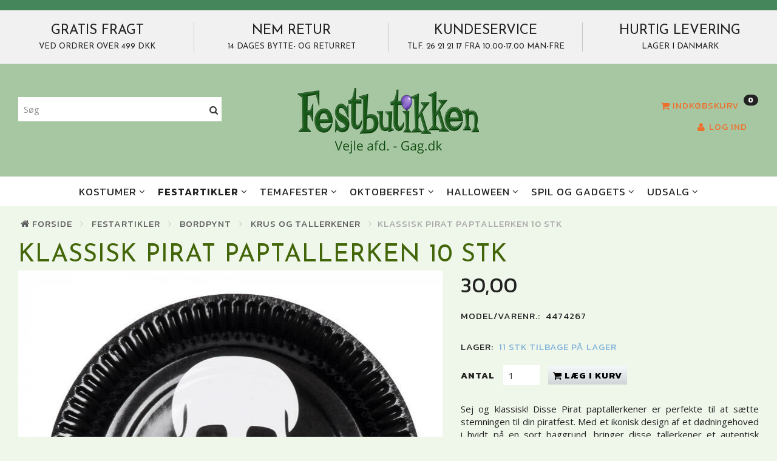

--- FILE ---
content_type: text/html; charset=UTF-8
request_url: https://gag.dk/krus-og-tallerkener-254/klassisk-pirat-paptallerken-10-stk-p24603
body_size: 33580
content:
<!doctype html>
<html class="no-js  "
	lang="da"
>
<head>
			<title>Køb Klassisk Pirat paptallerken 10 stk | gag.dk</title>
		<meta charset="utf-8">
		<meta http-equiv="X-UA-Compatible" content="IE=edge">
				<meta name="description" content="Klassisk Pirat paptallerken 10 stk Skab uforglemmelige fester med pynt, kostumer og sjove gadgets. Dansk webshop. Hurtig levering">
				<meta name="keywords" content="">
		<meta name="viewport" content="width=device-width, initial-scale=1">
											
	<meta property="og:site_name" content="Festbutikken Gag.dk - Festpynt og kostumer - her starter festen!!!">
	<meta property="og:type" content="product">
	<meta property="og:title" content="Køb Klassisk Pirat paptallerken 10 stk | gag.dk">
	<meta property="og:url" content="https://gag.dk/krus-og-tallerkener-254/klassisk-pirat-paptallerken-10-stk-p24603">
	<meta property="og:image" content="https://gag.dk/media/cache/fb_image_thumb/product-images/24/60/3/74267.jpg?1654259613">
	<meta property="og:description" content="Sej og klassisk! Disse Pirat paptallerkener er perfekte til at sætte stemningen til din piratfest. Med et ikonisk design af et dødningehoved i hvidt på en sort baggrund, bringer disse tallerkener et autentisk piratlook til dit bord. Hver tallerken har en diameter på 23 cm, hvilket gør dem ideelle til hovedretter eller større serveringer. Pakken indeholder 10 stk., hvilket er praktisk til større sammenkomster eller fester med mange gæster. Sæt kurs mod sjov og eventyr med disse klassiske piratpaptallerkener og skab en uforglemmelig oplevelse for alle dine festdeltagere. Arrr, lad festen begynde!">
					<link rel="alternate" hreflang="x-default" href="https://gag.dk/krus-og-tallerkener-254/klassisk-pirat-paptallerken-10-stk-p24603">
			<link rel="alternate" hreflang="da-dk" href="https://gag.dk/krus-og-tallerkener-254/klassisk-pirat-paptallerken-10-stk-p24603">
		
	<link rel="apple-touch-icon" href="/apple-touch-icon.png?v=940233458">
	<link rel="icon" href="/favicon.ico?v=1951867530">

			<noscript>
	<style>
		.mm-inner .dropup,
		.mm-inner .dropdown {
			position: relative !important;
		}

		.dropdown:hover > .dropdown-menu {
			display: block !important;
			visibility: visible !important;
			opacity: 1;
		}

		.image.loading {
			opacity: 1;
		}

		.search-popup:hover .search {
			display: block;
		}
	</style>
</noscript>

<link rel="stylesheet" href="/build/frontend-theme/480.04a0f6ae.css"><link rel="stylesheet" href="/build/frontend-theme/theme.5d6379e6.css">
	
			<script id="obbIePolyfills">

	/**
	 * Object.assign() for IE11
	 * https://developer.mozilla.org/en-US/docs/Web/JavaScript/Reference/Global_Objects/Object/assign#Polyfill
	 */
	if (typeof Object.assign !== 'function') {

		Object.defineProperty(Object, 'assign', {

			value: function assign(target, varArgs) {

				// TypeError if undefined or null
				if (target == null) {
					throw new TypeError('Cannot convert undefined or null to object');
				}

				var to = Object(target);

				for (var index = 1; index < arguments.length; index++) {

					var nextSource = arguments[index];

					if (nextSource != null) {

						for (var nextKey in nextSource) {

							// Avoid bugs when hasOwnProperty is shadowed
							if (Object.prototype.hasOwnProperty.call(nextSource, nextKey)) {
								to[nextKey] = nextSource[nextKey];
							}
						}
					}
				}

				return to;
			},

			writable: true,
			configurable: true
		});
	}

</script>
<script id="obbJqueryShim">

		!function(){var n=[],t=function(t){n.push(t)},o={ready:function(n){t(n)}};window.jQuery=window.$=function(n){return"function"==typeof n&&t(n),o},document.addEventListener("obbReady",function(){for(var t=n.shift();t;)t(),t=n.shift()})}();

	
</script>

<script id="obbInit">

	document.documentElement.className += (self === top) ? ' not-in-iframe' : ' in-iframe';

	window.obb = {

		DEVMODE: false,

		components: {},

		constants: {
			IS_IN_IFRAME: (self !== top),
		},

		data: {
			possibleDiscountUrl: '/discount/check-product',
			possibleWishlistUrl: '/wishlist/check',
			buildSliderUrl: '/slider',
		},

		fn: {},

		jsServerLoggerEnabled: false,
	};

</script>
<script id="obbConstants">

	/** @lends obbConstants */
	obb.constants = {
		HOST: 'https://gag.dk',

		// Environment
		IS_PROD_MODE: true,
		IS_DEV_MODE: false,
		IS_TEST_MODE: false,
		IS_TEST_RUNNING: document.documentElement.hasAttribute('webdriver'),

		// Browser detection
		// https://stackoverflow.com/a/23522755/1949503
		IS_BROWSER_SAFARI: /^((?!chrome|android).)*safari/i.test(navigator.userAgent),

		// Current currency
		CURRENCY: 'Danske Kroner (DKK)',
		// Current currency
		CURRENCY_OPT: {
			'left': '',
			'right': '',
			'thousand': '.',
			'decimal': ',',
		},

		LOCALES: [{"code":"da","locale":"da_dk"}],

		// Common data attributes
		LAZY_LOAD_BOOL_ATTR: 'data-lazy-load',

		// Current language's localization id
		LOCALE_ID: 'da',

		// Shopping cart
		SHOPPINGCART_POPUP_STATUS: false,
		BROWSER_LANGUAGE_DETECTION_ENABLE: false,
		CART_COOKIE_GUEST_ID: '_gpp_gcid',
		CART_COOKIE_POPUP_FLAG: '_gpp_sc_popup',
		CART_IMAGE_WIDTH: '40',
		CART_IMAGE_HEIGHT: '40',

		COOKIE_FE_LIST_VIEW: '_gpp_shop_clw',
		COOKIE_FE_USER: '_gpp_y',
		COOKIE_FE_PURCHASE_SESSION: '_gpp_purchase_session',
		COOKIE_FE_TRACKING: '_gpp_tupv',
		COOKIE_FE_AGE: '_gpp_age',
		COOKIE_FE_LANGUAGE: '_gpp_shop_language',

		// Category page
		PRODUCT_LISTING_LAYOUT: 'grid',

		// Category filters
		FILTER_ANIMATION_DURATION: 400,
		FILTER_UPDATE_NUMBER_OF_PRODUCTS_DELAY: 400,
		FILTER_APPLY_DELAY: 2000,
		FILTER_PARAMS_WITH_MULTIPLE_VALUES_REGEXP: '^(av-\\d+|br|cat|stock|g-\\d+)$',

		// Viewport breakpoint widths
		viewport: {
			XP_MAX: 479,
			XS_MIN: 480,
			XS_MAX: 799,
			SM_MIN: 800,
			SM_MAX: 991,
			MD_MIN: 992,
			MD_MAX: 1199,
			LG_MIN: 1200,

			WIDTH_PARAM_IN_REQUEST: 'viewport_width',
			XP: 'xp',
			XS: 'xs',
			SM: 'sm',
			MD: 'md',
			LG: 'lg',
		},

		IS_SEARCH_AUTOCOMPLETE_ENABLED: true
	};

</script>

<script id="obbCookies">
	(function() {

		var obb = window.obb;

		obb.fn.setCookie = function setCookie(cname, cvalue, exdays) {
			var d = new Date();
			d.setTime(d.getTime() + (exdays * 24 * 60 * 60 * 1000));
			var expires = "expires=" + d.toUTCString();
			document.cookie = cname + "=" + cvalue + "; " + expires;
		};

		obb.fn.getCookie = function getCookie(cname) {
			var name = cname + "=";
			var ca = document.cookie.split(';');
			for (var i = 0; i < ca.length; i++) {
				var c = ca[i];
				while (c.charAt(0) == ' ') {
					c = c.substring(1);
				}
				if (c.indexOf(name) == 0) {
					return c.substring(name.length, c.length);
				}
			}
			return false;
		};

		
	})();
</script>

<script id="obbTranslations">

	/** @lends obbTranslations */
	obb.translations = {

		categories: "Kategorier",
		brands: "M\u00e6rker",
		products: "Produkter",
		pages: "Information",

		confirm: "Bekr\u00e6ft",
		confirmDelete: "Er du sikker p\u00e5 at du vil slette dette?",
		confirmDeleteWishlist: "Er du sikker p\u00e5 at du vil slette denne \u00f8nskeliste, med alt indhold?",

		add: "Tilf\u00f8j",
		moreWithEllipsis: "L\u00e6s mere...",

		foundProduct: "Fundet %s produkter",
		foundProducts: "%s produkter fundet",
		notAvailable: "Ikke tilg\u00e6ngelig",
		notFound: "Ikke fundet",
		pleaseChooseVariant: "V\u00e6lg venligst en variant",
		pleaseChooseAttribute: "V\u00e6lg venligst %s",
		pleaseChooseAttributes: "V\u00e6lg venligst %s og %s",

		viewAll: "Vis alle",
		viewAllFrom: "Se alle fra",
		quantityStep: "Denne vare s\u00e6lges kun i antal\/kolli af %s",
		quantityMinimum: "Minimum k\u00f8b af denne vare er %s",
		quantityMaximum: "Maks %s stk. kan k\u00f8bes af denne vare",

		notifications: {

			fillRequiredFields: "Ikke alle obligatoriske felter er udfyldt",
		},
		notAllProductAvaliableInSet: "Desv\u00e6rre er alle produkter i dette s\u00e6t ikke tilg\u00e6ngelige. V\u00e6lg en venligst en anden variant, eller fjern produkter som ikke er tilg\u00e6ngelige.",
		wasCopiedToClipboard: "Text was copied to clipboard",
	};

</script>


	
	<link rel="icon" href="/favicon.ico"><script>
window.dataLayer = window.dataLayer || []; function gtag(){ dataLayer.push(arguments); } gtag('consent', 'default', {
'ad_storage': 'denied',
'ad_user_data': 'denied',
'ad_personalization': 'denied',
'analytics_storage': 'denied',
'wait_for_update': 500
});
gtag('set', 'ads_data_redaction', true); </script>

<script id="CookieConsent" src="https://policy.app.cookieinformation.com/uc.js"
    data-culture="DA" data-gcm-version="2.0" type="text/javascript"></script>
	
<script async src="https://www.googletagmanager.com/gtag/js?id=G-DXMZWN2VBZ"></script>
<script id="OBBGoogleAnalytics4">
	window.dataLayer = window.dataLayer || [];

	function gtag() {
		dataLayer.push(arguments);
	}

	gtag('js', new Date());

	gtag('config', 'G-DXMZWN2VBZ', {
		'anonymize_ip': false
		 });


	gtag('event', 'view_item', {
		currency: "DKK",
		value: 30,
		items: [
			{
				"item_id": "24603",
				"item_name": "Klassisk\u0020Pirat\u0020paptallerken\u002010\u0020stk",
				"item_brand": "",
				"item_category": "Festartikler\u0020\/\u0020Bordpynt\u0020\/\u0020Krus\u0020og\u0020tallerkener",
				"quantity": 1,
				"price": 30,
				"url": "https://gag.dk/krus-og-tallerkener-254/klassisk-pirat-paptallerken-10-stk-p24603",
				"image_url": "https://gag.dk/media/cache/product_info_main_thumb/product-images/24/60/3/74267.jpg"
			}
		]
	});



</script>
<!-- Google Tag Manager -->
<script>(function(w,d,s,l,i){w[l]=w[l]||[];w[l].push({'gtm.start':
new Date().getTime(),event:'gtm.js'});var f=d.getElementsByTagName(s)[0],
j=d.createElement(s),dl=l!='dataLayer'?'&l='+l:'';j.async=true;j.src=
'https://www.googletagmanager.com/gtm.js?id='+i+dl;f.parentNode.insertBefore(j,f);
})(window,document,'script','dataLayer','GTM-TJ773M7Z');</script>
<!-- End Google Tag Manager --><script src="https://apis.google.com/js/platform.js?onload=renderOptIn" async defer></script>

<script>
  window.renderOptIn = function() {
    window.gapi.load('surveyoptin', function() {
      window.gapi.surveyoptin.render(
        {
          // REQUIRED FIELDS
          "merchant_id": 289726,
          "order_id": "ORDER_ID",
          "email": "CUSTOMER_EMAIL",
          "delivery_country": "COUNTRY_CODE",
          "estimated_delivery_date": "YYYY-MM-DD",

          // OPTIONAL FIELDS
          "products": [{"gtin":"GTIN1"}, {"gtin":"GTIN2"}]
        });
    });
  }
</script><!-- Facebook Pixel Code -->
<script>
  !function(f,b,e,v,n,t,s)
  {if(f.fbq)return;n=f.fbq=function(){n.callMethod?
  n.callMethod.apply(n,arguments):n.queue.push(arguments)};
  if(!f._fbq)f._fbq=n;n.push=n;n.loaded=!0;n.version='2.0';
  n.queue=[];t=b.createElement(e);t.async=!0;
  t.src=v;s=b.getElementsByTagName(e)[0];
  s.parentNode.insertBefore(t,s)}(window, document,'script',
  'https://connect.facebook.net/en_US/fbevents.js');
  fbq('init', '696342181140829');
  fbq('track', 'PageView');
</script>
<noscript><img height="1" width="1" style="display:none"
  src="https://www.facebook.com/tr?id=696342181140829&ev=PageView&noscript=1"
/></noscript>
<!-- End Facebook Pixel Code -->
</head>

<body class="	page-product pid24603 	
 ">
	<!-- Google Tag Manager (noscript) -->
<noscript><iframe src="https://www.googletagmanager.com/ns.html?id=GTM-TJ773M7Z"
height="0" width="0" style="display:none;visibility:hidden"></iframe></noscript>
<!-- End Google Tag Manager (noscript) -->
<!-- End Google Tag Manager -->

	<div id="page-wrapper" class="page-wrapper">

		<section id="page-inner" class="page-inner">

			<header id="header" class="site-header">
									
<div
	class="navbar-default navbar-mobile visible-xp-block visible-xs-block "
	data-hook="mobileNavbar"
	role="tabpanel"
>
	<div class="container">

		<div class="clearfix">
			
<div
	class="sidebar-toggle-wrap visible-xp-block visible-xs-block pull-left"
>
	<button
		class="btn btn-default sidebar-toggle sidebar-toggle-general"
		data-hook="toggleMobileMenu"
	>
		<i class="icon-bars">
			<span class="sr-only">Skifte navigation</span>
			<span class="icon-bar"></span>
			<span class="icon-bar"></span>
			<span class="icon-bar"></span>
		</i>
		<span>Menu</span>
	</button>
</div>

			<ul class="nav navbar-nav nav-pills navbar-mobile-tabs pull-right">

				<li>
					<a
						class="toggle-price-vat"
						title="Vis&#x20;priser&#x20;ekskl.&#x20;moms"
						href="https://gag.dk/_switch/price_vat"
					>
						<i class="glyphicon glyphicon-euro"></i>
					</a>
				</li>
				<li>
					<a
						class="toggle-tab-search"
						title="Søg"
						data-toggle="pill"
					>
						<i class="glyphicon glyphicon-search"></i>
					</a>
				</li>
				
				<li>
											<a
							class="login"
							data-hook="mobileNavbar-loginButton"
							title="Login"
							href="/user/"
							data-toggle="modal"
							data-target="#login-modal"
						>
							<i class="glyphicon glyphicon-user"></i>
						</a>
									</li>

									<li>
						<a
							class="toggle-tab-minicart "
							title="Cart"
							data-hook="mobileNavbar"
							href="#navbarMobileMinicart"
							data-toggle="pill"
						>
							<i class="glyphicon glyphicon-shopping-cart"></i>
							<span class="count badge"></span>
						</a>
					</li>
				
			</ul>
		</div>

		<div class="tab-content">
			<div
				class="tab-pane fade page-content tab-userbar"
				id="navbarMobileUserbar"
				data-hook="mobileNavbar-userMenu"
				role="tabpanel"
			>
				<ul class="nav navbar-nav">
					

					<li>
			<a class="login login-link"
   href="/user/"
   title="Login"
   data-toggle="modal"
   data-target="#login-modal"
	>
	<i class="glyphicon glyphicon-user"></i>
	<span class="title">
		Log ind
	</span>
</a>
		</li>
	
				</ul>
			</div>
		</div>

	</div>
</div>
														<nav class="navbar navbar-inverse" role="navigation" style=""> 		<div class="container"> 			<div class="collapse navbar-collapse"> 				
  				

  				 			</div> 		</div> 	</nav><div class="custom-html" style="">



<!-- TrustBox script -->
<script type="text/javascript" src="//widget.trustpilot.com/bootstrap/v5/tp.widget.bootstrap.min.js" async="async"></script>
<!-- End TrustBox script -->
</div><div class="custom-text banners-textual-grid hidden-xp hidden-xs" aria-disabled="false" style="">



<table class="table">
<tbody>
<tr>
<td>
<h3>GRATIS FRAGT</h3>
<h4>VED ORDRER OVER 499 DKK</h4>
</td>
<td>
<h3>NEM RETUR</h3>
<h4>14 DAGES BYTTE- OG RETURRET</h4>
</td>
<td>
<h3>KUNDESERVICE</h3>
<h4>tlf. 26 21 21 17 fra 10.00-17.00 Man-Fre</h4>
</td>
<td>
<h3>HURTIG LEVERING</h3>
<h4>LAGER I DANMARK</h4>
</td>
</tr>
</tbody>
</table>
</div><div class="container" style=""> 		<div class="obb-app hidden-xp hidden-xs">
	<pre hidden>HTML for 'flexslider' plugin of a SliderBuilder project '1749632617314' is not exists.
.
Looked at '/var/www/home/gag/openbizbox/user/../user/slides/1749632617314/html/flexslider.html'</pre>
</div>
 <div class="row"> 			<div class="col-md-7"> 				<div class="block">  	  <div class="space-separator hidden-xp hidden-xs size-small"></div>
<form method="GET"
	  action="/search/"
	  class="dropdown search "
	  data-target="modal"
	  
>
			
	<input
		id="search-input-desktop"
		type="search"
		class="form-control search-autocomplete"
		name="q"
		maxlength="255"
		placeholder="Søg"
		value=""
		data-request-url="/search/suggestion/"
		aria-haspopup="true"
		aria-expanded="false"
			>
		<button class="btn" type="submit" aria-label="Søg">
			<i class="glyphicon glyphicon-search"></i>
		</button>
		<div class="dropdown-menu w-100 search-output-container">
			<div class="suggestions d-none">
				<b>Forslag: </b>
				<div class="suggestion-terms"></div>
			</div>
			<div class="main">
				<div class="search-content empty" data-section="products" id="search-results-products">
					<ul class="mt-2 custom search-list"></ul>
					<p class="search-suggestion-empty">Ingen resultater fundet</p>
					<button name="view" type="submit" class="btn btn-link">
						Vis alle resultater <span>(0)</span>
					</button>
				</div>
			</div>
		</div>
				<style>
			form.search .dropdown-menu li .image {
				max-width: 100px;
			}
		</style>

	</form>
 </div><div class="block">  	  <div class="space-separator hidden-xp hidden-xs size-small"></div></div> 			</div> 			<div class="col-md-10"><div class="block"><div class="space-separator size-small" style=""></div>  	  </div>
<div
	class="logo text-center logo-kind-image"
	
	id="logo"
>
	<a
			aria-label="gag.dk"
			href="/"
			data-store-name="gag.dk"
		><img
					class="logo-image"
					src="https://gag.dk/media/cache/logo_thumb_origin/images/Vejle%20afd.%20-%20Gag.dk%28300%20%C3%97%20150px%29.png?1753732390"
					alt="gag.dk"
				></a></div>
 </div> 			<div class="col-md-7"> 				<nav class="navbar" role="navigation"> 					
	<ul
		class="minicart minicart-compact  nav navbar-nav navbar-right hidden-xp hidden-xs"
		id="minicart"
		
	>
		<li
			class="dropdown"
			data-backdrop="static"
			data-dropdown-align="right"
			data-reload-name="cart"
			data-reload-url="/cart/show/minicart/compact"
		>
			
<a aria-label="Indkøbskurv" href="/cart/"  data-toggle="dropdown" data-hover="dropdown" data-link-is-clickable>

	<i class="glyphicon glyphicon-shopping-cart"></i>
	<span class="title">
		Indkøbskurv
	</span>
	<span class="total">
		
	</span>
	<span class="count badge">
		0
	</span>

</a>

<div class="dropdown-menu prevent-click-event-propagation">
	

	<div class="cart cart-compact panel panel-default  "
		
	>
		<div class="panel-heading">
			Indkøbskurv
		</div>

		<div class="panel-body"
			 data-reload-name="cart"
			 data-reload-url="/cart/show/cartbody_minified/compact"
		>
			

	<div class="inner empty">
		<span class="empty-cart-message">
			Din indkøbskurv er tom!
		</span>
	</div>




			
	<div class="cards ">
					<img src="https://gag.dk/media/cache/small_cards/images/certificates/dankort.gif" alt="paymentlogo">
					<img src="https://gag.dk/media/cache/small_cards/images/certificates/mastercard.gif" alt="paymentlogo">
					<img src="https://gag.dk/media/cache/small_cards/images/certificates/visa.gif" alt="paymentlogo">
					<img src="https://gag.dk/media/cache/small_cards/images/certificates/Mobile%20Pay.jpg" alt="paymentlogo">
					<img src="https://gag.dk/media/cache/small_cards/images/certificates/Apple_Pay_Mark_RGB_041619.webp" alt="paymentlogo">
			</div>
		</div>

		<div class="panel-footer">

			<form action="/checkout">
				<button type="submit" class="btn btn-primary btn-block">
					Til kassen
				</button>
			</form>

			<form action="/cart/">
				<button type="submit" class="btn btn-default btn-block">
					Se indkøbskurv
				</button>
			</form>
		</div>

	</div>
</div>

		</li>
	</ul>
  				</nav><nav class="navbar hidden-xp hidden-xs" role="navigation" style=""> 					 				</nav>

	<ul
		class="userbar nav text-right"
		id="userbar"
		
	>

		
					<li>
				<a class="login login-link"
   href="/user/"
   title="Login"
   data-toggle="modal"
   data-target="#login-modal"
	>
	<i class="glyphicon glyphicon-user"></i>
	<span class="title">
		Log ind
	</span>
</a>
			</li>
			</ul>

  				 			</div> 		</div> 	</div><div class="custom-text">



<p>&nbsp;&nbsp;&nbsp;&nbsp;&nbsp;</p>
</div><nav class="navbar navbar-default mm" role="navigation"> 		<div class="container"> 			<div class="collapse navbar-collapse"> 				



					
		<ul class="horizontal-categories-menu nav navbar-nav navbar-nav second-lvl-max mm-inner max-level-3 ">
											
						 	
													
	<li class="cid46 level1 has-children dropdown mm-columns-4"
					data-dropdown-align="center"
			>
		<a class="dropdown-toggle"
		   href="/kostumer-46/"
							data-toggle="dropdown"
				data-hover="dropdown"
				data-link-is-clickable
					>
			
			<span class="col-title">
				<span class="title">Kostumer</span>

				
				<span class="caret"></span>
				</span>
		</a>

											
								<ul class="dropdown-menu hidden mm-content">
				
											
			<li class="mm-column col-sm-1" style="width: 25%;">
			<ul>
																																						
		
						
	<li class="cid47 level2 mm-cell"
			>
		<a class=""
		   href="/kvinder-47/"
					>
			
			<span class="col-title">
				<span class="title">Kvinder</span>

				
				</span>
		</a>

						
			</li>

																																																	
		
											
	<li class="cid53 level2 has-children mm-cell"
			>
		<a class=""
		   href="/maend-53/"
					>
			
			<span class="col-title">
				<span class="title">Mænd</span>

				
				</span>
		</a>

											
								<ul class="">
				
																			
		
			
	<li class="cid364 level3"
			>
		<a class=""
		   href="/jakkesaet-364/"
					>
			
			<span class="col-title">
				<span class="title">Jakkesæt</span>

				
				</span>
		</a>

											
			</li>

												</ul>
			</li>

																																																	
		
											
	<li class="cid69 level2 has-children mm-cell"
			>
		<a class=""
		   href="/boern-69/"
					>
			
			<span class="col-title">
				<span class="title">Børn</span>

				
				</span>
		</a>

											
								<ul class="">
				
																			
		
			
	<li class="cid199 level3"
			>
		<a class=""
		   href="/drenge-kostumer-199/"
					>
			
			<span class="col-title">
				<span class="title">Drenge kostumer</span>

				
				</span>
		</a>

											
			</li>

															
		
			
	<li class="cid200 level3"
			>
		<a class=""
		   href="/pige-kostumer-200/"
					>
			
			<span class="col-title">
				<span class="title">Pige kostumer</span>

				
				</span>
		</a>

											
			</li>

															
		
			
	<li class="cid201 level3"
			>
		<a class=""
		   href="/baby-201/"
					>
			
			<span class="col-title">
				<span class="title">Baby</span>

				
				</span>
		</a>

											
			</li>

															
		
			
	<li class="cid106 level3"
			>
		<a class=""
		   href="/teenager-106/"
					>
			
			<span class="col-title">
				<span class="title">Teenager</span>

				
				</span>
		</a>

											
			</li>

												</ul>
			</li>

																		</ul>
		</li>
			<li class="mm-column col-sm-1" style="width: 25%;">
			<ul>
																																						
		
						
	<li class="cid810 level2 mm-cell"
			>
		<a class=""
		   href="/maskot-810/"
					>
			
			<span class="col-title">
				<span class="title">Maskot</span>

				
				</span>
		</a>

						
			</li>

																																																	
		
											
	<li class="cid62 level2 has-children mm-cell"
			>
		<a class=""
		   href="/hatte-62/"
					>
			
			<span class="col-title">
				<span class="title">Hatte</span>

				
				</span>
		</a>

											
								<ul class="">
				
																			
		
			
	<li class="cid203 level3"
			>
		<a class=""
		   href="/hatte-til-kvinder-203/"
					>
			
			<span class="col-title">
				<span class="title">Hatte til kvinder</span>

				
				</span>
		</a>

											
			</li>

															
		
			
	<li class="cid202 level3"
			>
		<a class=""
		   href="/hatte-til-maend-202/"
					>
			
			<span class="col-title">
				<span class="title">Hatte til mænd</span>

				
				</span>
		</a>

											
			</li>

															
		
			
	<li class="cid124 level3"
			>
		<a class=""
		   href="/haarbaand-124/"
					>
			
			<span class="col-title">
				<span class="title">Hårbånd</span>

				
				</span>
		</a>

											
			</li>

															
		
			
	<li class="cid586 level3"
			>
		<a class=""
		   href="/diadem-586/"
					>
			
			<span class="col-title">
				<span class="title">Diadem</span>

				
				</span>
		</a>

											
			</li>

															
		
			
	<li class="cid68 level3"
			>
		<a class=""
		   href="/straahatte-68/"
					>
			
			<span class="col-title">
				<span class="title">Stråhatte</span>

				
				</span>
		</a>

											
			</li>

												</ul>
			</li>

																																																	
		
											
	<li class="cid57 level2 has-children mm-cell"
			>
		<a class=""
		   href="/parykker-57/"
					>
			
			<span class="col-title">
				<span class="title">Parykker</span>

				
				</span>
		</a>

											
								<ul class="">
				
																			
		
			
	<li class="cid59 level3"
			>
		<a class=""
		   href="/parykker-til-kvinder-59/"
					>
			
			<span class="col-title">
				<span class="title">Parykker til Kvinder</span>

				
				</span>
		</a>

											
			</li>

															
		
			
	<li class="cid58 level3"
			>
		<a class=""
		   href="/parykker-til-maend-58/"
					>
			
			<span class="col-title">
				<span class="title">Parykker til Mænd</span>

				
				</span>
		</a>

											
			</li>

															
		
			
	<li class="cid107 level3"
			>
		<a class=""
		   href="/boerne-parykker-107/"
					>
			
			<span class="col-title">
				<span class="title">Børne Parykker</span>

				
				</span>
		</a>

											
			</li>

												</ul>
			</li>

																		</ul>
		</li>
			<li class="mm-column col-sm-1" style="width: 25%;">
			<ul>
																																						
		
											
	<li class="cid35 level2 has-children mm-cell"
			>
		<a class=""
		   href="/masker-35/"
					>
			
			<span class="col-title">
				<span class="title">Masker</span>

				
				</span>
		</a>

											
								<ul class="">
				
																			
		
			
	<li class="cid71 level3"
			>
		<a class=""
		   href="/oejenmasker-71/"
					>
			
			<span class="col-title">
				<span class="title">Øjenmasker</span>

				
				</span>
		</a>

											
			</li>

															
		
			
	<li class="cid40 level3"
			>
		<a class=""
		   href="/latex-masker-40/"
					>
			
			<span class="col-title">
				<span class="title">Latex Masker</span>

				
				</span>
		</a>

											
			</li>

															
		
			
	<li class="cid38 level3"
			>
		<a class=""
		   href="/dyremasker-38/"
					>
			
			<span class="col-title">
				<span class="title">Dyremasker</span>

				
				</span>
		</a>

											
			</li>

															
		
			
	<li class="cid794 level3"
			>
		<a class=""
		   href="/mundbind-794/"
					>
			
			<span class="col-title">
				<span class="title">Mundbind</span>

				
				</span>
		</a>

											
			</li>

												</ul>
			</li>

																																																	
		
											
	<li class="cid70 level2 has-children mm-cell"
			>
		<a class=""
		   href="/make-up-70/"
					>
			
			<span class="col-title">
				<span class="title">Make-up</span>

				
				</span>
		</a>

											
								<ul class="">
				
																			
		
			
	<li class="cid61 level3"
			>
		<a class=""
		   href="/falsk-skaeg-61/"
					>
			
			<span class="col-title">
				<span class="title">Falsk skæg</span>

				
				</span>
		</a>

											
			</li>

															
		
			
	<li class="cid656 level3"
			>
		<a class=""
		   href="/ansigtsmaling-656/"
					>
			
			<span class="col-title">
				<span class="title">Ansigtsmaling</span>

				
				</span>
		</a>

											
			</li>

															
		
			
	<li class="cid603 level3"
			>
		<a class=""
		   href="/falske-taender-603/"
					>
			
			<span class="col-title">
				<span class="title">Falske Tænder</span>

				
				</span>
		</a>

											
			</li>

															
		
			
	<li class="cid605 level3"
			>
		<a class=""
		   href="/falske-tatoveringer-605/"
					>
			
			<span class="col-title">
				<span class="title">Falske Tatoveringer</span>

				
				</span>
		</a>

											
			</li>

															
		
			
	<li class="cid657 level3"
			>
		<a class=""
		   href="/laebestift-657/"
					>
			
			<span class="col-title">
				<span class="title">Læbestift</span>

				
				</span>
		</a>

											
			</li>

															
		
			
	<li class="cid606 level3"
			>
		<a class=""
		   href="/glitter-606/"
					>
			
			<span class="col-title">
				<span class="title">Glitter</span>

				
				</span>
		</a>

											
			</li>

															
		
			
	<li class="cid655 level3"
			>
		<a class=""
		   href="/neglelak-655/"
					>
			
			<span class="col-title">
				<span class="title">Neglelak</span>

				
				</span>
		</a>

											
			</li>

															
		
			
	<li class="cid658 level3"
			>
		<a class=""
		   href="/haarfarve-658/"
					>
			
			<span class="col-title">
				<span class="title">Hårfarve</span>

				
				</span>
		</a>

											
			</li>

															
		
			
	<li class="cid785 level3"
			>
		<a class=""
		   href="/eyeliner-785/"
					>
			
			<span class="col-title">
				<span class="title">Eyeliner</span>

				
				</span>
		</a>

											
			</li>

															
		
			
	<li class="cid786 level3"
			>
		<a class=""
		   href="/mascara-786/"
					>
			
			<span class="col-title">
				<span class="title">Mascara</span>

				
				</span>
		</a>

											
			</li>

															
		
			
	<li class="cid604 level3"
			>
		<a class=""
		   href="/oejenvipper-604/"
					>
			
			<span class="col-title">
				<span class="title">Øjenvipper</span>

				
				</span>
		</a>

											
			</li>

												</ul>
			</li>

																																																	
		
											
	<li class="cid103 level2 has-children mm-cell"
			>
		<a class=""
		   href="/smykker-103/"
					>
			
			<span class="col-title">
				<span class="title">Smykker</span>

				
				</span>
		</a>

											
								<ul class="">
				
																			
		
			
	<li class="cid610 level3"
			>
		<a class=""
		   href="/armbaand-til-kostumer-610/"
					>
			
			<span class="col-title">
				<span class="title">Armbånd til kostumer</span>

				
				</span>
		</a>

											
			</li>

															
		
			
	<li class="cid612 level3"
			>
		<a class=""
		   href="/halskaeder-612/"
					>
			
			<span class="col-title">
				<span class="title">Halskæder</span>

				
				</span>
		</a>

											
			</li>

															
		
			
	<li class="cid615 level3"
			>
		<a class=""
		   href="/oereringe-615/"
					>
			
			<span class="col-title">
				<span class="title">Øreringe</span>

				
				</span>
		</a>

											
			</li>

															
		
			
	<li class="cid617 level3"
			>
		<a class=""
		   href="/ringe-617/"
					>
			
			<span class="col-title">
				<span class="title">Ringe</span>

				
				</span>
		</a>

											
			</li>

															
		
			
	<li class="cid652 level3"
			>
		<a class=""
		   href="/diadem-652/"
					>
			
			<span class="col-title">
				<span class="title">Diadem</span>

				
				</span>
		</a>

											
			</li>

												</ul>
			</li>

																		</ul>
		</li>
			<li class="mm-column col-sm-1" style="width: 25%;">
			<ul>
																																						
		
											
	<li class="cid923 level2 has-children mm-cell"
			>
		<a class=""
		   href="/bentoej-stroemper-mv-923/"
					>
			
			<span class="col-title">
				<span class="title">Bentøj &amp; Strømper mv</span>

				
				</span>
		</a>

											
								<ul class="">
				
																			
		
			
	<li class="cid221 level3"
			>
		<a class=""
		   href="/benvarmere-221/"
					>
			
			<span class="col-title">
				<span class="title">Benvarmere</span>

				
				</span>
		</a>

											
			</li>

															
		
			
	<li class="cid821 level3"
			>
		<a class=""
		   href="/bodystocking-821/"
					>
			
			<span class="col-title">
				<span class="title">Bodystocking</span>

				
				</span>
		</a>

											
			</li>

															
		
			
	<li class="cid224 level3"
			>
		<a class=""
		   href="/leggings-224/"
					>
			
			<span class="col-title">
				<span class="title">Leggings</span>

				
				</span>
		</a>

											
			</li>

															
		
			
	<li class="cid220 level3"
			>
		<a class=""
		   href="/lingeri-220/"
					>
			
			<span class="col-title">
				<span class="title">Lingeri</span>

				
				</span>
		</a>

											
			</li>

															
		
			
	<li class="cid98 level3"
			>
		<a class=""
		   href="/sjove-sko-98/"
					>
			
			<span class="col-title">
				<span class="title">Sjove sko</span>

				
				</span>
		</a>

											
			</li>

															
		
			
	<li class="cid223 level3"
			>
		<a class=""
		   href="/stroempebaand-223/"
					>
			
			<span class="col-title">
				<span class="title">Strømpebånd</span>

				
				</span>
		</a>

											
			</li>

															
		
			
	<li class="cid216 level3"
			>
		<a class=""
		   href="/stroempebukser-216/"
					>
			
			<span class="col-title">
				<span class="title">Strømpebukser</span>

				
				</span>
		</a>

											
			</li>

															
		
			
	<li class="cid217 level3"
			>
		<a class=""
		   href="/stroemper-maend-217/"
					>
			
			<span class="col-title">
				<span class="title">Strømper mænd</span>

				
				</span>
		</a>

											
			</li>

															
		
			
	<li class="cid219 level3"
			>
		<a class=""
		   href="/stroemper-damer-219/"
					>
			
			<span class="col-title">
				<span class="title">Strømper Damer</span>

				
				</span>
		</a>

											
			</li>

												</ul>
			</li>

																																																	
		
											
	<li class="cid56 level2 has-children mm-cell"
			>
		<a class=""
		   href="/tilbehoer-56/"
					>
			
			<span class="col-title">
				<span class="title">Tilbehør</span>

				
				</span>
		</a>

											
								<ul class="">
				
																			
		
			
	<li class="cid225 level3"
			>
		<a class=""
		   href="/baelter-225/"
					>
			
			<span class="col-title">
				<span class="title">Bælter</span>

				
				</span>
		</a>

											
			</li>

															
		
			
	<li class="cid121 level3"
			>
		<a class=""
		   href="/falske-vaaben-121/"
					>
			
			<span class="col-title">
				<span class="title">Falske våben</span>

				
				</span>
		</a>

											
			</li>

															
		
			
	<li class="cid122 level3"
			>
		<a class=""
		   href="/fjerboaer-122/"
					>
			
			<span class="col-title">
				<span class="title">Fjerboaer</span>

				
				</span>
		</a>

											
			</li>

															
		
			
	<li class="cid226 level3"
			>
		<a class=""
		   href="/handsker-226/"
					>
			
			<span class="col-title">
				<span class="title">Handsker</span>

				
				</span>
		</a>

											
			</li>

															
		
			
	<li class="cid127 level3"
			>
		<a class=""
		   href="/piber-127/"
					>
			
			<span class="col-title">
				<span class="title">Piber</span>

				
				</span>
		</a>

											
			</li>

															
		
			
	<li class="cid125 level3"
			>
		<a class=""
		   href="/vinger-125/"
					>
			
			<span class="col-title">
				<span class="title">Vinger</span>

				
				</span>
		</a>

											
			</li>

															
		
			
	<li class="cid398 level3"
			>
		<a class=""
		   href="/tylskoerter-398/"
					>
			
			<span class="col-title">
				<span class="title">Tylskørter</span>

				
				</span>
		</a>

											
			</li>

															
		
			
	<li class="cid229 level3"
			>
		<a class=""
		   href="/seler-229/"
					>
			
			<span class="col-title">
				<span class="title">Seler</span>

				
				</span>
		</a>

											
			</li>

															
		
			
	<li class="cid65 level3"
			>
		<a class=""
		   href="/sjove-briller-65/"
					>
			
			<span class="col-title">
				<span class="title">Sjove Briller</span>

				
				</span>
		</a>

											
			</li>

															
		
			
	<li class="cid227 level3"
			>
		<a class=""
		   href="/slips-227/"
					>
			
			<span class="col-title">
				<span class="title">Slips</span>

				
				</span>
		</a>

											
			</li>

															
		
			
	<li class="cid126 level3"
			>
		<a class=""
		   href="/stokke-koste-126/"
					>
			
			<span class="col-title">
				<span class="title">Stokke &amp; Koste</span>

				
				</span>
		</a>

											
			</li>

												</ul>
			</li>

																											</ul>
		</li>
	
		
							</ul>
			</li>

											
						 	
													
	<li class="cid619 level1 parent has-children dropdown mm-columns-2"
					data-dropdown-align="center"
			>
		<a class="dropdown-toggle"
		   href="/festartikler-619/"
							data-toggle="dropdown"
				data-hover="dropdown"
				data-link-is-clickable
					>
			
			<span class="col-title">
				<span class="title">Festartikler</span>

				
				<span class="caret"></span>
				</span>
		</a>

											
								<ul class="dropdown-menu hidden mm-content">
				
											
			<li class="mm-column col-sm-1" style="width: 50%;">
			<ul>
																																						
		
											
	<li class="cid327 level2 has-children mm-cell"
			>
		<a class=""
		   href="/balloner-327/"
					>
			
			<span class="col-title">
				<span class="title">Balloner</span>

				
				</span>
		</a>

											
								<ul class="">
				
																			
		
			
	<li class="cid662 level3"
			>
		<a class=""
		   href="/folieballoner-662/"
					>
			
			<span class="col-title">
				<span class="title">Folieballoner</span>

				
				</span>
		</a>

											
			</li>

															
		
			
	<li class="cid675 level3"
			>
		<a class=""
		   href="/tal-balloner-675/"
					>
			
			<span class="col-title">
				<span class="title">Tal Balloner</span>

				
				</span>
		</a>

											
			</li>

															
		
			
	<li class="cid676 level3"
			>
		<a class=""
		   href="/bogstav-balloner-676/"
					>
			
			<span class="col-title">
				<span class="title">Bogstav Balloner</span>

				
				</span>
		</a>

											
			</li>

															
		
			
	<li class="cid678 level3"
			>
		<a class=""
		   href="/farvede-balloner-678/"
					>
			
			<span class="col-title">
				<span class="title">Farvede Balloner</span>

				
				</span>
		</a>

											
			</li>

															
		
			
	<li class="cid680 level3"
			>
		<a class=""
		   href="/kaempe-balloner-680/"
					>
			
			<span class="col-title">
				<span class="title">Kæmpe Balloner</span>

				
				</span>
		</a>

											
			</li>

															
		
			
	<li class="cid773 level3"
			>
		<a class=""
		   href="/helium-ballon-tilbehoer-773/"
					>
			
			<span class="col-title">
				<span class="title">Helium &amp; Ballon Tilbehør</span>

				
				</span>
		</a>

											
			</li>

															
		
			
	<li class="cid844 level3"
			>
		<a class=""
		   href="/ballonbuer-ballonbuketter-844/"
					>
			
			<span class="col-title">
				<span class="title">Ballonbuer &amp; Ballonbuketter</span>

				
				</span>
		</a>

											
			</li>

												</ul>
			</li>

																																																	
		
											
	<li class="cid253 level2 parent has-children mm-cell"
			>
		<a class=""
		   href="/bordpynt-253/"
					>
			
			<span class="col-title">
				<span class="title">Bordpynt</span>

				
				</span>
		</a>

											
								<ul class="">
				
																			
		
			
	<li class="cid790 level3"
			>
		<a class=""
		   href="/det-danske-flag-dannebrog-790/"
					>
			
			<span class="col-title">
				<span class="title">Det danske Flag - Dannebrog</span>

				
				</span>
		</a>

											
			</li>

															
		
			
	<li class="cid768 level3"
			>
		<a class=""
		   href="/organza-768/"
					>
			
			<span class="col-title">
				<span class="title">Organza</span>

				
				</span>
		</a>

											
			</li>

															
		
			
	<li class="cid690 level3"
			>
		<a class=""
		   href="/gave-indpakning-690/"
					>
			
			<span class="col-title">
				<span class="title">Gave Indpakning</span>

				
				</span>
		</a>

											
			</li>

															
		
			
	<li class="cid363 level3"
			>
		<a class=""
		   href="/pyntebaand-363/"
					>
			
			<span class="col-title">
				<span class="title">Pyntebånd</span>

				
				</span>
		</a>

											
			</li>

															
		
			
	<li class="cid251 level3"
			>
		<a class=""
		   href="/duge-bordloeber-251/"
					>
			
			<span class="col-title">
				<span class="title">Duge &amp; Bordløber</span>

				
				</span>
		</a>

											
			</li>

															
		
			
	<li class="cid328 level3"
			>
		<a class=""
		   href="/stearinlys-festlys-328/"
					>
			
			<span class="col-title">
				<span class="title">Stearinlys &amp; Festlys</span>

				
				</span>
		</a>

											
			</li>

															
		
			
	<li class="cid249 level3"
			>
		<a class=""
		   href="/bordkort-gavebokse-249/"
					>
			
			<span class="col-title">
				<span class="title">Bordkort  Gavebokse</span>

				
				</span>
		</a>

											
			</li>

															
		
			
	<li class="cid673 level3"
			>
		<a class=""
		   href="/konfetti-bordpynt-673/"
					>
			
			<span class="col-title">
				<span class="title">Konfetti Bordpynt</span>

				
				</span>
		</a>

											
			</li>

															
		
			
	<li class="cid254 level3 active"
			>
		<a class=""
		   href="/krus-og-tallerkener-254/"
					>
			
			<span class="col-title">
				<span class="title">Krus og tallerkener</span>

				
				</span>
		</a>

											
			</li>

															
		
			
	<li class="cid252 level3"
			>
		<a class=""
		   href="/madpinde-og-kage-topper-252/"
					>
			
			<span class="col-title">
				<span class="title">Madpinde og kage topper</span>

				
				</span>
		</a>

											
			</li>

															
		
			
	<li class="cid772 level3"
			>
		<a class=""
		   href="/popkorn-aesker-772/"
					>
			
			<span class="col-title">
				<span class="title">Popkorn Æsker</span>

				
				</span>
		</a>

											
			</li>

															
		
			
	<li class="cid671 level3"
			>
		<a class=""
		   href="/rosenblade-pynt-671/"
					>
			
			<span class="col-title">
				<span class="title">Rosenblade Pynt</span>

				
				</span>
		</a>

											
			</li>

															
		
			
	<li class="cid255 level3"
			>
		<a class=""
		   href="/servietter-255/"
					>
			
			<span class="col-title">
				<span class="title">Servietter</span>

				
				</span>
		</a>

											
			</li>

															
		
			
	<li class="cid383 level3"
			>
		<a class=""
		   href="/stole-betraek-383/"
					>
			
			<span class="col-title">
				<span class="title">Stole Betræk</span>

				
				</span>
		</a>

											
			</li>

															
		
			
	<li class="cid681 level3"
			>
		<a class=""
		   href="/sugeroer-681/"
					>
			
			<span class="col-title">
				<span class="title">Sugerør</span>

				
				</span>
		</a>

											
			</li>

															
		
			
	<li class="cid802 level3"
			>
		<a class=""
		   href="/slikposer-802/"
					>
			
			<span class="col-title">
				<span class="title">Slikposer</span>

				
				</span>
		</a>

											
			</li>

												</ul>
			</li>

																																																	
		
											
	<li class="cid338 level2 has-children mm-cell"
			>
		<a class=""
		   href="/dekoration-farveopdelt-338/"
					>
			
			<span class="col-title">
				<span class="title">Dekoration Farveopdelt</span>

				
				</span>
		</a>

											
								<ul class="">
				
																			
		
			
	<li class="cid339 level3"
			>
		<a class=""
		   href="/blaa-dekoration-339/"
					>
			
			<span class="col-title">
				<span class="title">Blå Dekoration</span>

				
				</span>
		</a>

											
			</li>

															
		
			
	<li class="cid341 level3"
			>
		<a class=""
		   href="/creamfarvet-dekoration-341/"
					>
			
			<span class="col-title">
				<span class="title">Creamfarvet Dekoration</span>

				
				</span>
		</a>

											
			</li>

															
		
			
	<li class="cid343 level3"
			>
		<a class=""
		   href="/groen-dekoration-343/"
					>
			
			<span class="col-title">
				<span class="title">Grøn Dekoration</span>

				
				</span>
		</a>

											
			</li>

															
		
			
	<li class="cid344 level3"
			>
		<a class=""
		   href="/gul-dekoration-344/"
					>
			
			<span class="col-title">
				<span class="title">Gul Dekoration</span>

				
				</span>
		</a>

											
			</li>

															
		
			
	<li class="cid345 level3"
			>
		<a class=""
		   href="/guld-dekoration-345/"
					>
			
			<span class="col-title">
				<span class="title">Guld Dekoration</span>

				
				</span>
		</a>

											
			</li>

															
		
			
	<li class="cid346 level3"
			>
		<a class=""
		   href="/hvid-dekoration-346/"
					>
			
			<span class="col-title">
				<span class="title">Hvid Dekoration</span>

				
				</span>
		</a>

											
			</li>

															
		
			
	<li class="cid348 level3"
			>
		<a class=""
		   href="/lilla-dekoration-348/"
					>
			
			<span class="col-title">
				<span class="title">Lilla Dekoration</span>

				
				</span>
		</a>

											
			</li>

															
		
			
	<li class="cid349 level3"
			>
		<a class=""
		   href="/orange-dekoration-349/"
					>
			
			<span class="col-title">
				<span class="title">Orange Dekoration</span>

				
				</span>
		</a>

											
			</li>

															
		
			
	<li class="cid350 level3"
			>
		<a class=""
		   href="/pink-og-lyseroed-dekoration-350/"
					>
			
			<span class="col-title">
				<span class="title">Pink og Lyserød Dekoration</span>

				
				</span>
		</a>

											
			</li>

															
		
			
	<li class="cid351 level3"
			>
		<a class=""
		   href="/roed-dekoration-351/"
					>
			
			<span class="col-title">
				<span class="title">Rød Dekoration</span>

				
				</span>
		</a>

											
			</li>

															
		
			
	<li class="cid352 level3"
			>
		<a class=""
		   href="/sort-dekoration-352/"
					>
			
			<span class="col-title">
				<span class="title">Sort Dekoration</span>

				
				</span>
		</a>

											
			</li>

															
		
			
	<li class="cid353 level3"
			>
		<a class=""
		   href="/soelv-dekoration-353/"
					>
			
			<span class="col-title">
				<span class="title">Sølv Dekoration</span>

				
				</span>
		</a>

											
			</li>

															
		
			
	<li class="cid743 level3"
			>
		<a class=""
		   href="/rosegold-kobber-743/"
					>
			
			<span class="col-title">
				<span class="title">Rosegold (kobber)</span>

				
				</span>
		</a>

											
			</li>

												</ul>
			</li>

																																																	
		
											
	<li class="cid259 level2 has-children mm-cell"
			>
		<a class=""
		   href="/pynt-dekoration-259/"
					>
			
			<span class="col-title">
				<span class="title">Pynt &amp; dekoration</span>

				
				</span>
		</a>

											
								<ul class="">
				
																			
		
			
	<li class="cid329 level3"
			>
		<a class=""
		   href="/dekorationsstof-329/"
					>
			
			<span class="col-title">
				<span class="title">Dekorationsstof</span>

				
				</span>
		</a>

											
			</li>

															
		
			
	<li class="cid258 level3"
			>
		<a class=""
		   href="/doerforhaeng-258/"
					>
			
			<span class="col-title">
				<span class="title">Dørforhæng</span>

				
				</span>
		</a>

											
			</li>

															
		
			
	<li class="cid73 level3"
			>
		<a class=""
		   href="/fest-pynt-73/"
					>
			
			<span class="col-title">
				<span class="title">Fest Pynt</span>

				
				</span>
		</a>

											
			</li>

															
		
			
	<li class="cid710 level3"
			>
		<a class=""
		   href="/foto-scene-710/"
					>
			
			<span class="col-title">
				<span class="title">Foto Scene</span>

				
				</span>
		</a>

											
			</li>

															
		
			
	<li class="cid170 level3"
			>
		<a class=""
		   href="/flag-og-banner-170/"
					>
			
			<span class="col-title">
				<span class="title">Flag og Banner</span>

				
				</span>
		</a>

											
			</li>

															
		
			
	<li class="cid261 level3"
			>
		<a class=""
		   href="/lanterner-og-festlamper-261/"
					>
			
			<span class="col-title">
				<span class="title">Lanterner og Festlamper</span>

				
				</span>
		</a>

											
			</li>

															
		
			
	<li class="cid256 level3"
			>
		<a class=""
		   href="/guirlander-256/"
					>
			
			<span class="col-title">
				<span class="title">Guirlander</span>

				
				</span>
		</a>

											
			</li>

															
		
			
	<li class="cid760 level3"
			>
		<a class=""
		   href="/honeycombs-pynt-760/"
					>
			
			<span class="col-title">
				<span class="title">Honeycombs pynt</span>

				
				</span>
		</a>

											
			</li>

															
		
			
	<li class="cid386 level3"
			>
		<a class=""
		   href="/konfetti-kanoner-386/"
					>
			
			<span class="col-title">
				<span class="title">Konfetti kanoner</span>

				
				</span>
		</a>

											
			</li>

															
		
			
	<li class="cid883 level3"
			>
		<a class=""
		   href="/pulver-kanoner-883/"
					>
			
			<span class="col-title">
				<span class="title">Pulver kanoner</span>

				
				</span>
		</a>

											
			</li>

															
		
			
	<li class="cid758 level3"
			>
		<a class=""
		   href="/papir-pom-pom-758/"
					>
			
			<span class="col-title">
				<span class="title">Papir Pom pom</span>

				
				</span>
		</a>

											
			</li>

															
		
			
	<li class="cid759 level3"
			>
		<a class=""
		   href="/papir-rosetter-759/"
					>
			
			<span class="col-title">
				<span class="title">Papir Rosetter</span>

				
				</span>
		</a>

											
			</li>

															
		
			
	<li class="cid762 level3"
			>
		<a class=""
		   href="/serpentiner-762/"
					>
			
			<span class="col-title">
				<span class="title">Serpentiner</span>

				
				</span>
		</a>

											
			</li>

												</ul>
			</li>

																																																	
		
											
	<li class="cid806 level2 has-children mm-cell"
			>
		<a class=""
		   href="/babyshower-806/"
					>
			
			<span class="col-title">
				<span class="title">Babyshower</span>

				
				</span>
		</a>

											
								<ul class="">
				
																			
		
			
	<li class="cid331 level3"
			>
		<a class=""
		   href="/pynt-til-barnedaab-331/"
					>
			
			<span class="col-title">
				<span class="title">Pynt til barnedåb</span>

				
				</span>
		</a>

											
			</li>

															
		
			
	<li class="cid807 level3"
			>
		<a class=""
		   href="/babyshower-dreng-807/"
					>
			
			<span class="col-title">
				<span class="title">Babyshower dreng</span>

				
				</span>
		</a>

											
			</li>

															
		
			
	<li class="cid809 level3"
			>
		<a class=""
		   href="/babyshower-pige-809/"
					>
			
			<span class="col-title">
				<span class="title">Babyshower pige</span>

				
				</span>
		</a>

											
			</li>

															
		
			
	<li class="cid846 level3"
			>
		<a class=""
		   href="/gender-reveal-846/"
					>
			
			<span class="col-title">
				<span class="title">Gender reveal</span>

				
				</span>
		</a>

											
			</li>

												</ul>
			</li>

																																																	
		
											
	<li class="cid333 level2 has-children mm-cell"
			>
		<a class=""
		   href="/boernefoedselsdag-333/"
					>
			
			<span class="col-title">
				<span class="title">Børnefødselsdag</span>

				
				</span>
		</a>

											
								<ul class="">
				
																			
		
			
	<li class="cid827 level3"
			>
		<a class=""
		   href="/baby-shark-827/"
					>
			
			<span class="col-title">
				<span class="title">Baby Shark</span>

				
				</span>
		</a>

											
			</li>

															
		
			
	<li class="cid828 level3"
			>
		<a class=""
		   href="/cars-828/"
					>
			
			<span class="col-title">
				<span class="title">Cars</span>

				
				</span>
		</a>

											
			</li>

															
		
			
	<li class="cid800 level3"
			>
		<a class=""
		   href="/dino-800/"
					>
			
			<span class="col-title">
				<span class="title">Dino</span>

				
				</span>
		</a>

											
			</li>

															
		
			
	<li class="cid401 level3"
			>
		<a class=""
		   href="/disney-prinsesse-401/"
					>
			
			<span class="col-title">
				<span class="title">Disney Prinsesse</span>

				
				</span>
		</a>

											
			</li>

															
		
			
	<li class="cid797 level3"
			>
		<a class=""
		   href="/enhjoerning-797/"
					>
			
			<span class="col-title">
				<span class="title">Enhjørning</span>

				
				</span>
		</a>

											
			</li>

															
		
			
	<li class="cid400 level3"
			>
		<a class=""
		   href="/fodbold-400/"
					>
			
			<span class="col-title">
				<span class="title">Fodbold</span>

				
				</span>
		</a>

											
			</li>

															
		
			
	<li class="cid825 level3"
			>
		<a class=""
		   href="/frozen-825/"
					>
			
			<span class="col-title">
				<span class="title">Frozen</span>

				
				</span>
		</a>

											
			</li>

															
		
			
	<li class="cid888 level3"
			>
		<a class=""
		   href="/gabbys-dukkehus-888/"
					>
			
			<span class="col-title">
				<span class="title">Gabby&#039;s dukkehus</span>

				
				</span>
		</a>

											
			</li>

															
		
			
	<li class="cid838 level3"
			>
		<a class=""
		   href="/gurli-gris-838/"
					>
			
			<span class="col-title">
				<span class="title">Gurli Gris</span>

				
				</span>
		</a>

											
			</li>

															
		
			
	<li class="cid798 level3"
			>
		<a class=""
		   href="/havfrue-798/"
					>
			
			<span class="col-title">
				<span class="title">Havfrue</span>

				
				</span>
		</a>

											
			</li>

															
		
			
	<li class="cid886 level3"
			>
		<a class=""
		   href="/hest-886/"
					>
			
			<span class="col-title">
				<span class="title">Hest</span>

				
				</span>
		</a>

											
			</li>

															
		
			
	<li class="cid861 level3"
			>
		<a class=""
		   href="/kat-861/"
					>
			
			<span class="col-title">
				<span class="title">Kat</span>

				
				</span>
		</a>

											
			</li>

															
		
			
	<li class="cid836 level3"
			>
		<a class=""
		   href="/kung-fu-panda-836/"
					>
			
			<span class="col-title">
				<span class="title">Kung Fu Panda</span>

				
				</span>
		</a>

											
			</li>

															
		
			
	<li class="cid829 level3"
			>
		<a class=""
		   href="/lego-ninjago-829/"
					>
			
			<span class="col-title">
				<span class="title">Lego Ninjago</span>

				
				</span>
		</a>

											
			</li>

															
		
			
	<li class="cid884 level3"
			>
		<a class=""
		   href="/maskiner-884/"
					>
			
			<span class="col-title">
				<span class="title">Maskiner</span>

				
				</span>
		</a>

											
			</li>

															
		
			
	<li class="cid830 level3"
			>
		<a class=""
		   href="/mighty-avengers-830/"
					>
			
			<span class="col-title">
				<span class="title">Mighty Avengers</span>

				
				</span>
		</a>

											
			</li>

															
		
			
	<li class="cid871 level3"
			>
		<a class=""
		   href="/minecraft-871/"
					>
			
			<span class="col-title">
				<span class="title">Minecraft</span>

				
				</span>
		</a>

											
			</li>

															
		
			
	<li class="cid834 level3"
			>
		<a class=""
		   href="/minions-834/"
					>
			
			<span class="col-title">
				<span class="title">Minions</span>

				
				</span>
		</a>

											
			</li>

															
		
			
	<li class="cid839 level3"
			>
		<a class=""
		   href="/minnie-mouse-839/"
					>
			
			<span class="col-title">
				<span class="title">Minnie Mouse</span>

				
				</span>
		</a>

											
			</li>

															
		
			
	<li class="cid870 level3"
			>
		<a class=""
		   href="/miraculous-ladybug-870/"
					>
			
			<span class="col-title">
				<span class="title">Miraculous Ladybug</span>

				
				</span>
		</a>

											
			</li>

															
		
			
	<li class="cid831 level3"
			>
		<a class=""
		   href="/paw-patrol-831/"
					>
			
			<span class="col-title">
				<span class="title">Paw Patrol</span>

				
				</span>
		</a>

											
			</li>

															
		
			
	<li class="cid403 level3"
			>
		<a class=""
		   href="/pirat-403/"
					>
			
			<span class="col-title">
				<span class="title">Pirat</span>

				
				</span>
		</a>

											
			</li>

															
		
			
	<li class="cid826 level3"
			>
		<a class=""
		   href="/pyjamasheltene-826/"
					>
			
			<span class="col-title">
				<span class="title">Pyjamasheltene</span>

				
				</span>
		</a>

											
			</li>

															
		
			
	<li class="cid874 level3"
			>
		<a class=""
		   href="/safari-874/"
					>
			
			<span class="col-title">
				<span class="title">Safari</span>

				
				</span>
		</a>

											
			</li>

															
		
			
	<li class="cid887 level3"
			>
		<a class=""
		   href="/sonic-887/"
					>
			
			<span class="col-title">
				<span class="title">Sonic</span>

				
				</span>
		</a>

											
			</li>

															
		
			
	<li class="cid799 level3"
			>
		<a class=""
		   href="/space-799/"
					>
			
			<span class="col-title">
				<span class="title">Space</span>

				
				</span>
		</a>

											
			</li>

															
		
			
	<li class="cid913 level3"
			>
		<a class=""
		   href="/speed-913/"
					>
			
			<span class="col-title">
				<span class="title">Speed</span>

				
				</span>
		</a>

											
			</li>

															
		
			
	<li class="cid833 level3"
			>
		<a class=""
		   href="/spiderman-833/"
					>
			
			<span class="col-title">
				<span class="title">Spiderman</span>

				
				</span>
		</a>

											
			</li>

															
		
			
	<li class="cid837 level3"
			>
		<a class=""
		   href="/star-wars-837/"
					>
			
			<span class="col-title">
				<span class="title">Star Wars</span>

				
				</span>
		</a>

											
			</li>

												</ul>
			</li>

																																																	
		
											
	<li class="cid238 level2 has-children mm-cell"
			>
		<a class=""
		   href="/foedselsdagspynt-238/"
					>
			
			<span class="col-title">
				<span class="title">Fødselsdagspynt</span>

				
				</span>
		</a>

											
								<ul class="">
				
																			
		
			
	<li class="cid805 level3"
			>
		<a class=""
		   href="/sweet-sixteen-805/"
					>
			
			<span class="col-title">
				<span class="title">Sweet Sixteen</span>

				
				</span>
		</a>

											
			</li>

															
		
			
	<li class="cid393 level3"
			>
		<a class=""
		   href="/18-aar-foedselsdag-393/"
					>
			
			<span class="col-title">
				<span class="title">18 År Fødselsdag</span>

				
				</span>
		</a>

											
			</li>

															
		
			
	<li class="cid702 level3"
			>
		<a class=""
		   href="/20-aars-foedselsdag-702/"
					>
			
			<span class="col-title">
				<span class="title">20 Års Fødselsdag</span>

				
				</span>
		</a>

											
			</li>

															
		
			
	<li class="cid391 level3"
			>
		<a class=""
		   href="/21-aars-foedselsdag-391/"
					>
			
			<span class="col-title">
				<span class="title">21 Års Fødselsdag</span>

				
				</span>
		</a>

											
			</li>

															
		
			
	<li class="cid387 level3"
			>
		<a class=""
		   href="/30-aars-foedselsdag-387/"
					>
			
			<span class="col-title">
				<span class="title">30 Års Fødselsdag</span>

				
				</span>
		</a>

											
			</li>

															
		
			
	<li class="cid388 level3"
			>
		<a class=""
		   href="/40-aars-foedselsdag-388/"
					>
			
			<span class="col-title">
				<span class="title">40 Års Fødselsdag</span>

				
				</span>
		</a>

											
			</li>

															
		
			
	<li class="cid389 level3"
			>
		<a class=""
		   href="/50-aars-foedselsdag-389/"
					>
			
			<span class="col-title">
				<span class="title">50 Års Fødselsdag</span>

				
				</span>
		</a>

											
			</li>

															
		
			
	<li class="cid390 level3"
			>
		<a class=""
		   href="/60-aars-foedselsdag-390/"
					>
			
			<span class="col-title">
				<span class="title">60 Års Fødselsdag</span>

				
				</span>
		</a>

											
			</li>

															
		
			
	<li class="cid700 level3"
			>
		<a class=""
		   href="/70-aars-foedselsdag-700/"
					>
			
			<span class="col-title">
				<span class="title">70 Års Fødselsdag</span>

				
				</span>
		</a>

											
			</li>

															
		
			
	<li class="cid701 level3"
			>
		<a class=""
		   href="/80-aars-foedselsdag-701/"
					>
			
			<span class="col-title">
				<span class="title">80 Års Fødselsdag</span>

				
				</span>
		</a>

											
			</li>

															
		
			
	<li class="cid803 level3"
			>
		<a class=""
		   href="/90-aars-foedselsdag-803/"
					>
			
			<span class="col-title">
				<span class="title">90 Års Fødselsdag</span>

				
				</span>
		</a>

											
			</li>

															
		
			
	<li class="cid863 level3"
			>
		<a class=""
		   href="/foerste-foedselsdag-863/"
					>
			
			<span class="col-title">
				<span class="title">Første fødselsdag</span>

				
				</span>
		</a>

											
			</li>

												</ul>
			</li>

																																																	
		
						
	<li class="cid326 level2 mm-cell"
			>
		<a class=""
		   href="/konfirmation-326/"
					>
			
			<span class="col-title">
				<span class="title">Konfirmation</span>

				
				</span>
		</a>

						
			</li>

																																																	
		
											
	<li class="cid325 level2 has-children mm-cell"
			>
		<a class=""
		   href="/studentergilde-325/"
					>
			
			<span class="col-title">
				<span class="title">Studentergilde</span>

				
				</span>
		</a>

											
								<ul class="">
				
																			
		
			
	<li class="cid859 level3"
			>
		<a class=""
		   href="/roed-student-859/"
					>
			
			<span class="col-title">
				<span class="title">Rød student</span>

				
				</span>
		</a>

											
			</li>

															
		
			
	<li class="cid860 level3"
			>
		<a class=""
		   href="/blaa-student-860/"
					>
			
			<span class="col-title">
				<span class="title">Blå student</span>

				
				</span>
		</a>

											
			</li>

												</ul>
			</li>

																		</ul>
		</li>
			<li class="mm-column col-sm-1" style="width: 50%;">
			<ul>
																																						
		
						
	<li class="cid822 level2 mm-cell"
			>
		<a class=""
		   href="/valentines-day-822/"
					>
			
			<span class="col-title">
				<span class="title">Valentines day</span>

				
				</span>
		</a>

						
			</li>

																																																	
		
						
	<li class="cid316 level2 mm-cell"
			>
		<a class=""
		   href="/polterabend-316/"
					>
			
			<span class="col-title">
				<span class="title">Polterabend</span>

				
				</span>
		</a>

						
			</li>

																																																	
		
											
	<li class="cid322 level2 has-children mm-cell"
			>
		<a class=""
		   href="/bryllupsdekoration-322/"
					>
			
			<span class="col-title">
				<span class="title">Bryllupsdekoration</span>

				
				</span>
		</a>

											
								<ul class="">
				
																			
		
			
	<li class="cid767 level3"
			>
		<a class=""
		   href="/gaestebog-767/"
					>
			
			<span class="col-title">
				<span class="title">Gæstebog</span>

				
				</span>
		</a>

											
			</li>

															
		
			
	<li class="cid330 level3"
			>
		<a class=""
		   href="/bildekoration-330/"
					>
			
			<span class="col-title">
				<span class="title">Bildekoration</span>

				
				</span>
		</a>

											
			</li>

															
		
			
	<li class="cid766 level3"
			>
		<a class=""
		   href="/ring-puder-766/"
					>
			
			<span class="col-title">
				<span class="title">Ring Puder</span>

				
				</span>
		</a>

											
			</li>

															
		
			
	<li class="cid337 level3"
			>
		<a class=""
		   href="/topfigurer-337/"
					>
			
			<span class="col-title">
				<span class="title">Topfigurer</span>

				
				</span>
		</a>

											
			</li>

															
		
			
	<li class="cid693 level3"
			>
		<a class=""
		   href="/til-kirken-693/"
					>
			
			<span class="col-title">
				<span class="title">Til Kirken</span>

				
				</span>
		</a>

											
			</li>

															
		
			
	<li class="cid694 level3"
			>
		<a class=""
		   href="/til-bilen-694/"
					>
			
			<span class="col-title">
				<span class="title">Til Bilen</span>

				
				</span>
		</a>

											
			</li>

															
		
			
	<li class="cid695 level3"
			>
		<a class=""
		   href="/til-festen-695/"
					>
			
			<span class="col-title">
				<span class="title">Til Festen</span>

				
				</span>
		</a>

											
			</li>

												</ul>
			</li>

																																																	
		
						
	<li class="cid737 level2 mm-cell"
			>
		<a class=""
		   href="/kobberbryllup-737/"
					>
			
			<span class="col-title">
				<span class="title">Kobberbryllup</span>

				
				</span>
		</a>

						
			</li>

																																																	
		
						
	<li class="cid661 level2 mm-cell"
			>
		<a class=""
		   href="/soelvbryllup-661/"
					>
			
			<span class="col-title">
				<span class="title">Sølvbryllup</span>

				
				</span>
		</a>

						
			</li>

																																																	
		
						
	<li class="cid824 level2 mm-cell"
			>
		<a class=""
		   href="/guldbryllup-824/"
					>
			
			<span class="col-title">
				<span class="title">Guldbryllup</span>

				
				</span>
		</a>

						
			</li>

																																																	
		
						
	<li class="cid842 level2 mm-cell"
			>
		<a class=""
		   href="/danmark-842/"
					>
			
			<span class="col-title">
				<span class="title">Danmark</span>

				
				</span>
		</a>

						
			</li>

																																																	
		
						
	<li class="cid851 level2 mm-cell"
			>
		<a class=""
		   href="/eid-851/"
					>
			
			<span class="col-title">
				<span class="title">Eid</span>

				
				</span>
		</a>

						
			</li>

																																																	
		
						
	<li class="cid862 level2 mm-cell"
			>
		<a class=""
		   href="/krebsegilde-862/"
					>
			
			<span class="col-title">
				<span class="title">Krebsegilde</span>

				
				</span>
		</a>

						
			</li>

																		</ul>
		</li>
	
											<div class="clearfix"></div>
						<li class="mm-column col-sm-1" style="width: 50%;">
				<ul>
									
		
						
	<li class="cid237 level2 mm-cell"
			>
		<a class=""
		   href="/sommerfest-237/"
					>
			
			<span class="col-title">
				<span class="title">Sommerfest</span>

				
				</span>
		</a>

						
			</li>

				</ul>
			</li>
								<li class="mm-column col-sm-1" style="width: 50%;">
				<ul>
									
		
						
	<li class="cid841 level2 mm-cell"
			>
		<a class=""
		   href="/pride-841/"
					>
			
			<span class="col-title">
				<span class="title">Pride</span>

				
				</span>
		</a>

						
			</li>

				</ul>
			</li>
									<div class="clearfix"></div>
						<li class="mm-column col-sm-1" style="width: 50%;">
				<ul>
									
		
						
	<li class="cid792 level2 mm-cell"
			>
		<a class=""
		   href="/amerikansk-tema-792/"
					>
			
			<span class="col-title">
				<span class="title">Amerikansk Tema</span>

				
				</span>
		</a>

						
			</li>

				</ul>
			</li>
								<li class="mm-column col-sm-1" style="width: 50%;">
				<ul>
									
		
						
	<li class="cid691 level2 mm-cell"
			>
		<a class=""
		   href="/pinata-691/"
					>
			
			<span class="col-title">
				<span class="title">Pinata</span>

				
				</span>
		</a>

						
			</li>

				</ul>
			</li>
									<div class="clearfix"></div>
						<li class="mm-column col-sm-1" style="width: 50%;">
				<ul>
									
		
						
	<li class="cid320 level2 mm-cell"
			>
		<a class=""
		   href="/nytaarspynt-320/"
					>
			
			<span class="col-title">
				<span class="title">Nytårspynt</span>

				
				</span>
		</a>

						
			</li>

				</ul>
			</li>
			
							</ul>
			</li>

											
						 	
													
	<li class="cid74 level1 has-children dropdown mm-columns-2"
					data-dropdown-align="center"
			>
		<a class="dropdown-toggle"
		   href="/temafester-74/"
							data-toggle="dropdown"
				data-hover="dropdown"
				data-link-is-clickable
					>
			
			<span class="col-title">
				<span class="title">Temafester</span>

				
				<span class="caret"></span>
				</span>
		</a>

											
								<ul class="dropdown-menu hidden mm-content">
				
											
			<li class="mm-column col-sm-1" style="width: 50%;">
			<ul>
																																						
		
											
	<li class="cid747 level2 has-children mm-cell"
			>
		<a class=""
		   href="/hawaii-747/"
					>
			
			<span class="col-title">
				<span class="title">Hawaii</span>

				
				</span>
		</a>

											
								<ul class="">
				
																			
		
			
	<li class="cid240 level3"
			>
		<a class=""
		   href="/hawaii-pynt-240/"
					>
			
			<span class="col-title">
				<span class="title">Hawaii Pynt</span>

				
				</span>
		</a>

											
			</li>

															
		
			
	<li class="cid80 level3"
			>
		<a class=""
		   href="/hawaii-kostumer-80/"
					>
			
			<span class="col-title">
				<span class="title">Hawaii kostumer</span>

				
				</span>
		</a>

											
			</li>

															
		
			
	<li class="cid746 level3"
			>
		<a class=""
		   href="/hawaii-skjorter-746/"
					>
			
			<span class="col-title">
				<span class="title">Hawaii Skjorter</span>

				
				</span>
		</a>

											
			</li>

															
		
			
	<li class="cid128 level3"
			>
		<a class=""
		   href="/hawaii-kranse-128/"
					>
			
			<span class="col-title">
				<span class="title">Hawaii kranse</span>

				
				</span>
		</a>

											
			</li>

												</ul>
			</li>

																																																	
		
											
	<li class="cid895 level2 has-children mm-cell"
			>
		<a class=""
		   href="/western-895/"
					>
			
			<span class="col-title">
				<span class="title">Western</span>

				
				</span>
		</a>

											
								<ul class="">
				
																			
		
			
	<li class="cid88 level3"
			>
		<a class=""
		   href="/cowboy-costumer-88/"
					>
			
			<span class="col-title">
				<span class="title">Cowboy Costumer</span>

				
				</span>
		</a>

											
			</li>

															
		
			
	<li class="cid285 level3"
			>
		<a class=""
		   href="/cowboy-tilbehoer-285/"
					>
			
			<span class="col-title">
				<span class="title">Cowboy Tilbehør</span>

				
				</span>
		</a>

											
			</li>

															
		
			
	<li class="cid209 level3"
			>
		<a class=""
		   href="/cowboyhatte-209/"
					>
			
			<span class="col-title">
				<span class="title">Cowboyhatte</span>

				
				</span>
		</a>

											
			</li>

															
		
			
	<li class="cid756 level3"
			>
		<a class=""
		   href="/indianer-756/"
					>
			
			<span class="col-title">
				<span class="title">Indianer</span>

				
				</span>
		</a>

											
			</li>

												</ul>
			</li>

																																																	
		
											
	<li class="cid243 level2 has-children mm-cell"
			>
		<a class=""
		   href="/mexicansk-243/"
					>
			
			<span class="col-title">
				<span class="title">Mexicansk</span>

				
				</span>
		</a>

											
								<ul class="">
				
																			
		
			
	<li class="cid882 level3"
			>
		<a class=""
		   href="/fiesta-pynt-882/"
					>
			
			<span class="col-title">
				<span class="title">Fiesta pynt</span>

				
				</span>
		</a>

											
			</li>

															
		
			
	<li class="cid440 level3"
			>
		<a class=""
		   href="/mexicanske-kostumer-440/"
					>
			
			<span class="col-title">
				<span class="title">Mexicanske kostumer</span>

				
				</span>
		</a>

											
			</li>

															
		
			
	<li class="cid215 level3"
			>
		<a class=""
		   href="/sombrero-215/"
					>
			
			<span class="col-title">
				<span class="title">Sombrero</span>

				
				</span>
		</a>

											
			</li>

												</ul>
			</li>

																																																	
		
											
	<li class="cid901 level2 has-children mm-cell"
			>
		<a class=""
		   href="/pirat-901/"
					>
			
			<span class="col-title">
				<span class="title">Pirat</span>

				
				</span>
		</a>

											
								<ul class="">
				
																			
		
			
	<li class="cid77 level3"
			>
		<a class=""
		   href="/pirat-kostumer-77/"
					>
			
			<span class="col-title">
				<span class="title">Pirat Kostumer</span>

				
				</span>
		</a>

											
			</li>

															
		
			
	<li class="cid306 level3"
			>
		<a class=""
		   href="/tilbehoer-til-pirat-kostumer-306/"
					>
			
			<span class="col-title">
				<span class="title">Tilbehør  Til Pirat Kostumer</span>

				
				</span>
		</a>

											
			</li>

															
		
			
	<li class="cid245 level3"
			>
		<a class=""
		   href="/pirat-pynt-245/"
					>
			
			<span class="col-title">
				<span class="title">Pirat Pynt</span>

				
				</span>
		</a>

											
			</li>

												</ul>
			</li>

																																																	
		
											
	<li class="cid898 level2 has-children mm-cell"
			>
		<a class=""
		   href="/aartier-898/"
					>
			
			<span class="col-title">
				<span class="title">Årtier</span>

				
				</span>
		</a>

											
								<ul class="">
				
																			
		
			
	<li class="cid899 level3"
			>
		<a class=""
		   href="/charleston-899/"
					>
			
			<span class="col-title">
				<span class="title">Charleston</span>

				
				</span>
		</a>

											
			</li>

															
		
			
	<li class="cid902 level3"
			>
		<a class=""
		   href="/rock-roll-902/"
					>
			
			<span class="col-title">
				<span class="title">Rock &amp; Roll</span>

				
				</span>
		</a>

											
			</li>

															
		
			
	<li class="cid900 level3"
			>
		<a class=""
		   href="/hippie-900/"
					>
			
			<span class="col-title">
				<span class="title">Hippie</span>

				
				</span>
		</a>

											
			</li>

															
		
			
	<li class="cid903 level3"
			>
		<a class=""
		   href="/disco-903/"
					>
			
			<span class="col-title">
				<span class="title">Disco</span>

				
				</span>
		</a>

											
			</li>

															
		
			
	<li class="cid83 level3"
			>
		<a class=""
		   href="/80erne-83/"
					>
			
			<span class="col-title">
				<span class="title">80&#039;erne</span>

				
				</span>
		</a>

											
			</li>

															
		
			
	<li class="cid147 level3"
			>
		<a class=""
		   href="/90er-kostumer-147/"
					>
			
			<span class="col-title">
				<span class="title">90er Kostumer</span>

				
				</span>
		</a>

											
			</li>

												</ul>
			</li>

																																																	
		
											
	<li class="cid894 level2 has-children mm-cell"
			>
		<a class=""
		   href="/uniformer-894/"
					>
			
			<span class="col-title">
				<span class="title">Uniformer</span>

				
				</span>
		</a>

											
								<ul class="">
				
																			
		
			
	<li class="cid574 level3"
			>
		<a class=""
		   href="/militaer-574/"
					>
			
			<span class="col-title">
				<span class="title">Militær</span>

				
				</span>
		</a>

											
			</li>

															
		
			
	<li class="cid272 level3"
			>
		<a class=""
		   href="/politi-kostumer-272/"
					>
			
			<span class="col-title">
				<span class="title">Politi kostumer</span>

				
				</span>
		</a>

											
			</li>

															
		
			
	<li class="cid744 level3"
			>
		<a class=""
		   href="/fange-kostumer-744/"
					>
			
			<span class="col-title">
				<span class="title">Fange kostumer</span>

				
				</span>
		</a>

											
			</li>

															
		
			
	<li class="cid443 level3"
			>
		<a class=""
		   href="/nonne-kostumer-443/"
					>
			
			<span class="col-title">
				<span class="title">Nonne kostumer</span>

				
				</span>
		</a>

											
			</li>

															
		
			
	<li class="cid442 level3"
			>
		<a class=""
		   href="/munke-praeste-kostumer-442/"
					>
			
			<span class="col-title">
				<span class="title">Munke &amp; Præste kostumer</span>

				
				</span>
		</a>

											
			</li>

															
		
			
	<li class="cid714 level3"
			>
		<a class=""
		   href="/brandmand-kostume-714/"
					>
			
			<span class="col-title">
				<span class="title">Brandmand Kostume</span>

				
				</span>
		</a>

											
			</li>

															
		
			
	<li class="cid727 level3"
			>
		<a class=""
		   href="/doktor-kostumer-727/"
					>
			
			<span class="col-title">
				<span class="title">Doktor Kostumer</span>

				
				</span>
		</a>

											
			</li>

															
		
			
	<li class="cid269 level3"
			>
		<a class=""
		   href="/sygeplejerske-kostumer-269/"
					>
			
			<span class="col-title">
				<span class="title">Sygeplejerske kostumer</span>

				
				</span>
		</a>

											
			</li>

															
		
			
	<li class="cid579 level3"
			>
		<a class=""
		   href="/sejler-og-soemaend-579/"
					>
			
			<span class="col-title">
				<span class="title">Sejler og sømænd</span>

				
				</span>
		</a>

											
			</li>

															
		
			
	<li class="cid572 level3"
			>
		<a class=""
		   href="/pilot-stewardesser-572/"
					>
			
			<span class="col-title">
				<span class="title">Pilot &amp; Stewardesser</span>

				
				</span>
		</a>

											
			</li>

												</ul>
			</li>

																																																	
		
						
	<li class="cid241 level2 mm-cell"
			>
		<a class=""
		   href="/hollywood-tema-241/"
					>
			
			<span class="col-title">
				<span class="title">Hollywood tema</span>

				
				</span>
		</a>

						
			</li>

																																																	
		
											
	<li class="cid896 level2 has-children mm-cell"
			>
		<a class=""
		   href="/film-eventyr-896/"
					>
			
			<span class="col-title">
				<span class="title">Film &amp; Eventyr</span>

				
				</span>
		</a>

											
								<ul class="">
				
																			
		
			
	<li class="cid628 level3"
			>
		<a class=""
		   href="/1001-nat-eventyr-kostumer-628/"
					>
			
			<span class="col-title">
				<span class="title">1001 nat eventyr kostumer</span>

				
				</span>
		</a>

											
			</li>

															
		
			
	<li class="cid458 level3"
			>
		<a class=""
		   href="/shrek-kostumer-458/"
					>
			
			<span class="col-title">
				<span class="title">Shrek kostumer</span>

				
				</span>
		</a>

											
			</li>

															
		
			
	<li class="cid843 level3"
			>
		<a class=""
		   href="/harry-potter-843/"
					>
			
			<span class="col-title">
				<span class="title">Harry Potter</span>

				
				</span>
		</a>

											
			</li>

															
		
			
	<li class="cid378 level3"
			>
		<a class=""
		   href="/find-holger-kostumer-378/"
					>
			
			<span class="col-title">
				<span class="title">Find Holger kostumer</span>

				
				</span>
		</a>

											
			</li>

															
		
			
	<li class="cid270 level3"
			>
		<a class=""
		   href="/superhelte-kostumer-270/"
					>
			
			<span class="col-title">
				<span class="title">Superhelte kostumer</span>

				
				</span>
		</a>

											
			</li>

															
		
			
	<li class="cid335 level3"
			>
		<a class=""
		   href="/eventyr-tegnefilm-335/"
					>
			
			<span class="col-title">
				<span class="title">Eventyr &amp; Tegnefilm</span>

				
				</span>
		</a>

											
			</li>

												</ul>
			</li>

																																																	
		
											
	<li class="cid893 level2 has-children mm-cell"
			>
		<a class=""
		   href="/historiske-893/"
					>
			
			<span class="col-title">
				<span class="title">Historiske</span>

				
				</span>
		</a>

											
								<ul class="">
				
																			
		
			
	<li class="cid552 level3"
			>
		<a class=""
		   href="/prinsesse-kostumer-552/"
					>
			
			<span class="col-title">
				<span class="title">Prinsesse kostumer</span>

				
				</span>
		</a>

											
			</li>

															
		
			
	<li class="cid427 level3"
			>
		<a class=""
		   href="/vikinge-kostumer-427/"
					>
			
			<span class="col-title">
				<span class="title">Vikinge kostumer</span>

				
				</span>
		</a>

											
			</li>

															
		
			
	<li class="cid433 level3"
			>
		<a class=""
		   href="/graeske-kostumer-433/"
					>
			
			<span class="col-title">
				<span class="title">Græske Kostumer</span>

				
				</span>
		</a>

											
			</li>

															
		
			
	<li class="cid432 level3"
			>
		<a class=""
		   href="/egyptiske-kostumer-432/"
					>
			
			<span class="col-title">
				<span class="title">Egyptiske Kostumer</span>

				
				</span>
		</a>

											
			</li>

															
		
			
	<li class="cid643 level3"
			>
		<a class=""
		   href="/romer-kostumer-643/"
					>
			
			<span class="col-title">
				<span class="title">Romer kostumer</span>

				
				</span>
		</a>

											
			</li>

												</ul>
			</li>

																		</ul>
		</li>
			<li class="mm-column col-sm-1" style="width: 50%;">
			<ul>
																																						
		
						
	<li class="cid566 level2 mm-cell"
			>
		<a class=""
		   href="/cirkus-566/"
					>
			
			<span class="col-title">
				<span class="title">Cirkus</span>

				
				</span>
		</a>

						
			</li>

																																																	
		
											
	<li class="cid89 level2 has-children mm-cell"
			>
		<a class=""
		   href="/dyrekostumer-89/"
					>
			
			<span class="col-title">
				<span class="title">Dyrekostumer</span>

				
				</span>
		</a>

											
								<ul class="">
				
																			
		
			
	<li class="cid368 level3"
			>
		<a class=""
		   href="/voksne-dyrekostumer-368/"
					>
			
			<span class="col-title">
				<span class="title">Voksne dyrekostumer</span>

				
				</span>
		</a>

											
			</li>

															
		
			
	<li class="cid274 level3"
			>
		<a class=""
		   href="/boerne-dyrekostumer-274/"
					>
			
			<span class="col-title">
				<span class="title">Børne dyrekostumer</span>

				
				</span>
		</a>

											
			</li>

															
		
			
	<li class="cid521 level3"
			>
		<a class=""
		   href="/abe-kostumer-521/"
					>
			
			<span class="col-title">
				<span class="title">Abe kostumer</span>

				
				</span>
		</a>

											
			</li>

															
		
			
	<li class="cid538 level3"
			>
		<a class=""
		   href="/flodhest-kostumer-538/"
					>
			
			<span class="col-title">
				<span class="title">Flodhest kostumer</span>

				
				</span>
		</a>

											
			</li>

															
		
			
	<li class="cid515 level3"
			>
		<a class=""
		   href="/faar-kostumer-515/"
					>
			
			<span class="col-title">
				<span class="title">Får Kostumer</span>

				
				</span>
		</a>

											
			</li>

															
		
			
	<li class="cid545 level3"
			>
		<a class=""
		   href="/giraf-kostumer-545/"
					>
			
			<span class="col-title">
				<span class="title">Giraf kostumer</span>

				
				</span>
		</a>

											
			</li>

															
		
			
	<li class="cid540 level3"
			>
		<a class=""
		   href="/gorilla-kostumer-540/"
					>
			
			<span class="col-title">
				<span class="title">Gorilla kostumer</span>

				
				</span>
		</a>

											
			</li>

															
		
			
	<li class="cid510 level3"
			>
		<a class=""
		   href="/grise-kostumer-510/"
					>
			
			<span class="col-title">
				<span class="title">Grise kostumer</span>

				
				</span>
		</a>

											
			</li>

															
		
			
	<li class="cid625 level3"
			>
		<a class=""
		   href="/haj-kostumer-625/"
					>
			
			<span class="col-title">
				<span class="title">Haj kostumer</span>

				
				</span>
		</a>

											
			</li>

															
		
			
	<li class="cid505 level3"
			>
		<a class=""
		   href="/hunde-kostumer-505/"
					>
			
			<span class="col-title">
				<span class="title">Hunde kostumer</span>

				
				</span>
		</a>

											
			</li>

															
		
			
	<li class="cid523 level3"
			>
		<a class=""
		   href="/hoense-kostumer-523/"
					>
			
			<span class="col-title">
				<span class="title">Hønse kostumer</span>

				
				</span>
		</a>

											
			</li>

															
		
			
	<li class="cid624 level3"
			>
		<a class=""
		   href="/katte-kostumer-624/"
					>
			
			<span class="col-title">
				<span class="title">Katte kostumer</span>

				
				</span>
		</a>

											
			</li>

															
		
			
	<li class="cid507 level3"
			>
		<a class=""
		   href="/kanin-kostumer-507/"
					>
			
			<span class="col-title">
				<span class="title">Kanin kostumer</span>

				
				</span>
		</a>

											
			</li>

															
		
			
	<li class="cid519 level3"
			>
		<a class=""
		   href="/ko-kostumer-519/"
					>
			
			<span class="col-title">
				<span class="title">Ko kostumer</span>

				
				</span>
		</a>

											
			</li>

															
		
			
	<li class="cid509 level3"
			>
		<a class=""
		   href="/krokodille-kostumer-509/"
					>
			
			<span class="col-title">
				<span class="title">Krokodille kostumer</span>

				
				</span>
		</a>

											
			</li>

															
		
			
	<li class="cid528 level3"
			>
		<a class=""
		   href="/leopard-kostumer-528/"
					>
			
			<span class="col-title">
				<span class="title">Leopard kostumer</span>

				
				</span>
		</a>

											
			</li>

															
		
			
	<li class="cid512 level3"
			>
		<a class=""
		   href="/loeve-kostumer-512/"
					>
			
			<span class="col-title">
				<span class="title">Løve kostumer</span>

				
				</span>
		</a>

											
			</li>

															
		
			
	<li class="cid508 level3"
			>
		<a class=""
		   href="/panda-kostumer-508/"
					>
			
			<span class="col-title">
				<span class="title">Panda kostumer</span>

				
				</span>
		</a>

											
			</li>

															
		
			
	<li class="cid529 level3"
			>
		<a class=""
		   href="/papegoeje-kostumer-529/"
					>
			
			<span class="col-title">
				<span class="title">Papegøje kostumer</span>

				
				</span>
		</a>

											
			</li>

															
		
			
	<li class="cid514 level3"
			>
		<a class=""
		   href="/pingvin-kostumer-514/"
					>
			
			<span class="col-title">
				<span class="title">Pingvin kostumer</span>

				
				</span>
		</a>

											
			</li>

															
		
			
	<li class="cid517 level3"
			>
		<a class=""
		   href="/rensdyr-kostumer-517/"
					>
			
			<span class="col-title">
				<span class="title">Rensdyr kostumer</span>

				
				</span>
		</a>

											
			</li>

															
		
			
	<li class="cid546 level3"
			>
		<a class=""
		   href="/raeve-kostumer-546/"
					>
			
			<span class="col-title">
				<span class="title">Ræve kostumer</span>

				
				</span>
		</a>

											
			</li>

															
		
			
	<li class="cid522 level3"
			>
		<a class=""
		   href="/tiger-kostumer-522/"
					>
			
			<span class="col-title">
				<span class="title">Tiger kostumer</span>

				
				</span>
		</a>

											
			</li>

															
		
			
	<li class="cid516 level3"
			>
		<a class=""
		   href="/ulve-kostumer-516/"
					>
			
			<span class="col-title">
				<span class="title">Ulve kostumer</span>

				
				</span>
		</a>

											
			</li>

															
		
			
	<li class="cid513 level3"
			>
		<a class=""
		   href="/zebra-kostumer-513/"
					>
			
			<span class="col-title">
				<span class="title">Zebra kostumer</span>

				
				</span>
		</a>

											
			</li>

															
		
			
	<li class="cid542 level3"
			>
		<a class=""
		   href="/aesel-kostumer-542/"
					>
			
			<span class="col-title">
				<span class="title">Æsel kostumer</span>

				
				</span>
		</a>

											
			</li>

												</ul>
			</li>

																																																	
		
						
	<li class="cid543 level2 mm-cell"
			>
		<a class=""
		   href="/havfrue-kostumer-543/"
					>
			
			<span class="col-title">
				<span class="title">Havfrue kostumer</span>

				
				</span>
		</a>

						
			</li>

																																																	
		
						
	<li class="cid504 level2 mm-cell"
			>
		<a class=""
		   href="/ninja-kostumer-504/"
					>
			
			<span class="col-title">
				<span class="title">Ninja kostumer</span>

				
				</span>
		</a>

						
			</li>

																																																	
		
											
	<li class="cid267 level2 has-children mm-cell"
			>
		<a class=""
		   href="/sport-kostumer-267/"
					>
			
			<span class="col-title">
				<span class="title">Sport kostumer</span>

				
				</span>
		</a>

											
								<ul class="">
				
																			
		
			
	<li class="cid549 level3"
			>
		<a class=""
		   href="/cheerleader-kostumer-549/"
					>
			
			<span class="col-title">
				<span class="title">Cheerleader kostumer</span>

				
				</span>
		</a>

											
			</li>

												</ul>
			</li>

																																																	
		
						
	<li class="cid87 level2 mm-cell"
			>
		<a class=""
		   href="/sjove-kostumer-87/"
					>
			
			<span class="col-title">
				<span class="title">Sjove kostumer</span>

				
				</span>
		</a>

						
			</li>

																																																	
		
						
	<li class="cid151 level2 mm-cell"
			>
		<a class=""
		   href="/sidste-skoledag-151/"
					>
			
			<span class="col-title">
				<span class="title">Sidste skoledag</span>

				
				</span>
		</a>

						
			</li>

																																																	
		
						
	<li class="cid369 level2 mm-cell"
			>
		<a class=""
		   href="/festival-369/"
					>
			
			<span class="col-title">
				<span class="title">Festival</span>

				
				</span>
		</a>

						
			</li>

																																																	
		
											
	<li class="cid745 level2 has-children mm-cell"
			>
		<a class=""
		   href="/fastelavn-745/"
					>
			
			<span class="col-title">
				<span class="title">Fastelavn</span>

				
				</span>
		</a>

											
								<ul class="">
				
																			
		
			
	<li class="cid321 level3"
			>
		<a class=""
		   href="/fastelavnskostumer-voksne-321/"
					>
			
			<span class="col-title">
				<span class="title">Fastelavnskostumer Voksne</span>

				
				</span>
		</a>

											
			</li>

															
		
			
	<li class="cid101 level3"
			>
		<a class=""
		   href="/fastelavnskostumer-boern-101/"
					>
			
			<span class="col-title">
				<span class="title">Fastelavnskostumer Børn</span>

				
				</span>
		</a>

											
			</li>

															
		
			
	<li class="cid703 level3"
			>
		<a class=""
		   href="/fastelavnstoender-703/"
					>
			
			<span class="col-title">
				<span class="title">Fastelavnstønder</span>

				
				</span>
		</a>

											
			</li>

												</ul>
			</li>

																		</ul>
		</li>
	
											<div class="clearfix"></div>
						<li class="mm-column col-sm-1" style="width: 50%;">
				<ul>
									
		
											
	<li class="cid740 level2 has-children mm-cell"
			>
		<a class=""
		   href="/jul-740/"
					>
			
			<span class="col-title">
				<span class="title">Jul</span>

				
				</span>
		</a>

											
								<ul class="">
				
																			
		
			
	<li class="cid644 level3"
			>
		<a class=""
		   href="/julemandskostumer-644/"
					>
			
			<span class="col-title">
				<span class="title">Julemandskostumer</span>

				
				</span>
		</a>

											
			</li>

															
		
			
	<li class="cid646 level3"
			>
		<a class=""
		   href="/nissepiger-og-nisser-646/"
					>
			
			<span class="col-title">
				<span class="title">Nissepiger og nisser</span>

				
				</span>
		</a>

											
			</li>

															
		
			
	<li class="cid92 level3"
			>
		<a class=""
		   href="/julekostumer-92/"
					>
			
			<span class="col-title">
				<span class="title">Julekostumer</span>

				
				</span>
		</a>

											
			</li>

															
		
			
	<li class="cid205 level3"
			>
		<a class=""
		   href="/nissehuer-205/"
					>
			
			<span class="col-title">
				<span class="title">Nissehuer</span>

				
				</span>
		</a>

											
			</li>

															
		
			
	<li class="cid299 level3"
			>
		<a class=""
		   href="/julesweater-299/"
					>
			
			<span class="col-title">
				<span class="title">Julesweater</span>

				
				</span>
		</a>

											
			</li>

															
		
			
	<li class="cid741 level3"
			>
		<a class=""
		   href="/engle-kostumer-741/"
					>
			
			<span class="col-title">
				<span class="title">Engle kostumer</span>

				
				</span>
		</a>

											
			</li>

															
		
			
	<li class="cid242 level3"
			>
		<a class=""
		   href="/jule-pynt-242/"
					>
			
			<span class="col-title">
				<span class="title">Jule Pynt</span>

				
				</span>
		</a>

											
			</li>

												</ul>
			</li>

				</ul>
			</li>
								<li class="mm-column col-sm-1" style="width: 50%;">
				<ul>
									
		
						
	<li class="cid919 level2 mm-cell"
			>
		<a class=""
		   href="/nytaar-919/"
					>
			
			<span class="col-title">
				<span class="title">Nytår</span>

				
				</span>
		</a>

						
			</li>

				</ul>
			</li>
			
							</ul>
			</li>

											
						 	
								
	<li class="cid79 level1 has-children dropdown"
					data-dropdown-align="left"
			>
		<a class="dropdown-toggle"
		   href="/oktoberfest-79/"
							data-toggle="dropdown"
				data-hover="dropdown"
				data-link-is-clickable
					>
			
			<span class="col-title">
				<span class="title">Oktoberfest</span>

				
				<span class="caret"></span>
				</span>
		</a>

											
								<ul class="dropdown-menu hidden">
				
																			
		
			
	<li class="cid563 level2"
			>
		<a class=""
		   href="/dirndl-og-tyroler-kjoler-563/"
					>
			
			<span class="col-title">
				<span class="title">Dirndl og tyroler kjoler</span>

				
				</span>
		</a>

						
			</li>

															
		
			
	<li class="cid562 level2"
			>
		<a class=""
		   href="/lederhosen-562/"
					>
			
			<span class="col-title">
				<span class="title">Lederhosen</span>

				
				</span>
		</a>

						
			</li>

															
		
			
	<li class="cid207 level2"
			>
		<a class=""
		   href="/tyrolerhatte-207/"
					>
			
			<span class="col-title">
				<span class="title">Tyrolerhatte</span>

				
				</span>
		</a>

						
			</li>

															
		
			
	<li class="cid312 level2"
			>
		<a class=""
		   href="/tyroler-tilbehoer-312/"
					>
			
			<span class="col-title">
				<span class="title">Tyroler Tilbehør</span>

				
				</span>
		</a>

						
			</li>

															
		
			
	<li class="cid244 level2"
			>
		<a class=""
		   href="/oktoberfest-pynt-244/"
					>
			
			<span class="col-title">
				<span class="title">Oktoberfest pynt</span>

				
				</span>
		</a>

						
			</li>

												</ul>
			</li>

											
						 	
								
	<li class="cid738 level1 has-children dropdown"
					data-dropdown-align="left"
			>
		<a class="dropdown-toggle"
		   href="/halloween-738/"
							data-toggle="dropdown"
				data-hover="dropdown"
				data-link-is-clickable
					>
			
			<span class="col-title">
				<span class="title">Halloween</span>

				
				<span class="caret"></span>
				</span>
		</a>

											
								<ul class="dropdown-menu hidden">
				
																			
		
								
	<li class="cid922 level2 has-children"
			>
		<a class=""
		   href="/halloween-udklaedning-922/"
					>
			
			<span class="col-title">
				<span class="title">Halloween Udklædning</span>

				
				</span>
		</a>

											
								<ul class="">
				
																			
		
			
	<li class="cid76 level3"
			>
		<a class=""
		   href="/halloween-kostumer-voksne-76/"
					>
			
			<span class="col-title">
				<span class="title">Halloween Kostumer Voksne</span>

				
				</span>
		</a>

											
			</li>

															
		
			
	<li class="cid915 level3"
			>
		<a class=""
		   href="/halloween-kostumer-boern-915/"
					>
			
			<span class="col-title">
				<span class="title">Halloween Kostumer Børn</span>

				
				</span>
		</a>

											
			</li>

															
		
			
	<li class="cid916 level3"
			>
		<a class=""
		   href="/halloween-kostumer-baby-916/"
					>
			
			<span class="col-title">
				<span class="title">Halloween Kostumer Baby</span>

				
				</span>
		</a>

											
			</li>

															
		
			
	<li class="cid488 level3"
			>
		<a class=""
		   href="/zombie-kostumer-488/"
					>
			
			<span class="col-title">
				<span class="title">Zombie kostumer</span>

				
				</span>
		</a>

											
			</li>

															
		
			
	<li class="cid629 level3"
			>
		<a class=""
		   href="/hekse-kostumer-629/"
					>
			
			<span class="col-title">
				<span class="title">Hekse kostumer</span>

				
				</span>
		</a>

											
			</li>

															
		
			
	<li class="cid491 level3"
			>
		<a class=""
		   href="/vampyr-kostumer-491/"
					>
			
			<span class="col-title">
				<span class="title">Vampyr kostumer</span>

				
				</span>
		</a>

											
			</li>

															
		
			
	<li class="cid682 level3"
			>
		<a class=""
		   href="/killer-klovne-kostumer-682/"
					>
			
			<span class="col-title">
				<span class="title">killer klovne kostumer</span>

				
				</span>
		</a>

											
			</li>

															
		
			
	<li class="cid641 level3"
			>
		<a class=""
		   href="/djaevle-kostumer-641/"
					>
			
			<span class="col-title">
				<span class="title">Djævle kostumer</span>

				
				</span>
		</a>

											
			</li>

															
		
			
	<li class="cid490 level3"
			>
		<a class=""
		   href="/skelet-kostumer-490/"
					>
			
			<span class="col-title">
				<span class="title">Skelet kostumer</span>

				
				</span>
		</a>

											
			</li>

															
		
			
	<li class="cid492 level3"
			>
		<a class=""
		   href="/spoegelse-kostumer-492/"
					>
			
			<span class="col-title">
				<span class="title">Spøgelse kostumer</span>

				
				</span>
		</a>

											
			</li>

															
		
			
	<li class="cid907 level3"
			>
		<a class=""
		   href="/doeden-907/"
					>
			
			<span class="col-title">
				<span class="title">Døden</span>

				
				</span>
		</a>

											
			</li>

															
		
			
	<li class="cid906 level3"
			>
		<a class=""
		   href="/flagermus-906/"
					>
			
			<span class="col-title">
				<span class="title">Flagermus</span>

				
				</span>
		</a>

											
			</li>

												</ul>
			</li>

															
		
			
	<li class="cid292 level2"
			>
		<a class=""
		   href="/halloween-tilbehoer-292/"
					>
			
			<span class="col-title">
				<span class="title">Halloween Tilbehør</span>

				
				</span>
		</a>

						
			</li>

															
		
			
	<li class="cid739 level2"
			>
		<a class=""
		   href="/halloween-makeup-739/"
					>
			
			<span class="col-title">
				<span class="title">Halloween Makeup</span>

				
				</span>
		</a>

						
			</li>

															
		
			
	<li class="cid409 level2"
			>
		<a class=""
		   href="/linser-409/"
					>
			
			<span class="col-title">
				<span class="title">Linser</span>

				
				</span>
		</a>

						
			</li>

															
		
			
	<li class="cid36 level2"
			>
		<a class=""
		   href="/uhyggelige-masker-36/"
					>
			
			<span class="col-title">
				<span class="title">Uhyggelige masker</span>

				
				</span>
		</a>

						
			</li>

															
		
			
	<li class="cid239 level2"
			>
		<a class=""
		   href="/halloween-pynt-239/"
					>
			
			<span class="col-title">
				<span class="title">Halloween pynt</span>

				
				</span>
		</a>

						
			</li>

															
		
			
	<li class="cid885 level2"
			>
		<a class=""
		   href="/halloween-udsalg-885/"
					>
			
			<span class="col-title">
				<span class="title">Halloween Udsalg</span>

				
				</span>
		</a>

						
			</li>

												</ul>
			</li>

											
						 	
								
	<li class="cid775 level1 has-children dropdown"
					data-dropdown-align="left"
			>
		<a class="dropdown-toggle"
		   href="/spil-og-gadgets-775/"
							data-toggle="dropdown"
				data-hover="dropdown"
				data-link-is-clickable
					>
			
			<span class="col-title">
				<span class="title">Spil og Gadgets</span>

				
				<span class="caret"></span>
				</span>
		</a>

											
								<ul class="dropdown-menu hidden">
				
																			
		
			
	<li class="cid789 level2"
			>
		<a class=""
		   href="/oelbong-drukspil-789/"
					>
			
			<span class="col-title">
				<span class="title">Ølbong &amp; Drukspil</span>

				
				</span>
		</a>

						
			</li>

															
		
			
	<li class="cid845 level2"
			>
		<a class=""
		   href="/banko-845/"
					>
			
			<span class="col-title">
				<span class="title">Banko</span>

				
				</span>
		</a>

						
			</li>

															
		
			
	<li class="cid102 level2"
			>
		<a class=""
		   href="/spoeg-og-skaemt-102/"
					>
			
			<span class="col-title">
				<span class="title">Spøg og skæmt</span>

				
				</span>
		</a>

						
			</li>

												</ul>
			</li>

											
						 	
								
	<li class="cid699 level1 has-children dropdown"
					data-dropdown-align="left"
			>
		<a class="dropdown-toggle"
		   href="/udsalg-699/"
							data-toggle="dropdown"
				data-hover="dropdown"
				data-link-is-clickable
					>
			
			<span class="col-title">
				<span class="title">Udsalg</span>

				
				<span class="caret"></span>
				</span>
		</a>

											
								<ul class="dropdown-menu hidden">
				
																			
		
			
	<li class="cid865 level2"
			>
		<a class=""
		   href="/festpynt-udsalg-865/"
					>
			
			<span class="col-title">
				<span class="title">Festpynt udsalg</span>

				
				</span>
		</a>

						
			</li>

															
		
			
	<li class="cid866 level2"
			>
		<a class=""
		   href="/kostumer-udsalg-866/"
					>
			
			<span class="col-title">
				<span class="title">Kostumer udsalg</span>

				
				</span>
		</a>

						
			</li>

															
		
			
	<li class="cid867 level2"
			>
		<a class=""
		   href="/maske-udsalg-867/"
					>
			
			<span class="col-title">
				<span class="title">Maske udsalg</span>

				
				</span>
		</a>

						
			</li>

												</ul>
			</li>

					</ul>

	
  			</div> 		</div> 	</nav>								<div class="section-border container"></div>
			</header>

				<style>
	@media (min-width: 800px) {

		.thumbnails-on-left .product-images-main {
			margin-left: 95px;
		}

		.thumbnails-on-right .product-images-main {
			margin-right: 95px;
		}

		.thumbnails-on-left .product-images-additional ul,
		.thumbnails-on-right .product-images-additional ul {
			max-width: 75px;
		}
	}
	.thumbnails-freeze {
		&.thumbnails-on-left .product-images-main {
			margin-left: 95px;
		}

		&.thumbnails-on-right .product-images-main {
			margin-right: 95px;
		}

		&.thumbnails-on-left .product-images-additional ul,
		&.thumbnails-on-right .product-images-additional ul {
			max-width: 75px;
		}
	}
</style>
	<main
		id="main"
		class="site-main product-info product pid24603 has-variants-compact no-options variants-template-constructor no-variant-preselect"
		data-product-id="24603"
		data-variants-template="constructor"
	>

		<div class="container">
			<div id="notification">
																</div>
		</div>

			<div class="container breadcrumb-container"> 		<ol
	id="breadcrumb"
	class="breadcrumb "
	itemscope itemtype="https://schema.org/BreadcrumbList"
>
							
		<li class="breadcrumb-item  "
			
		>
							<a
					
					href="/"
				>
					<span
						class="title"
						itemprop="name"
					>
						Forside
					</span>
				</a>
									</li>
							
		<li class="breadcrumb-item  "
			itemprop="itemListElement" itemtype="https://schema.org/ListItem" itemscope
		>
							<a
					itemtype="https://schema.org/Thing" itemprop="item"
					href="/festartikler-619/"
				>
					<span
						class="title"
						itemprop="name"
					>
						Festartikler
					</span>
				</a>
				<meta itemprop="position" content="2" />					</li>
							
		<li class="breadcrumb-item  "
			itemprop="itemListElement" itemtype="https://schema.org/ListItem" itemscope
		>
							<a
					itemtype="https://schema.org/Thing" itemprop="item"
					href="/bordpynt-253/"
				>
					<span
						class="title"
						itemprop="name"
					>
						Bordpynt
					</span>
				</a>
				<meta itemprop="position" content="3" />					</li>
							
		<li class="breadcrumb-item breadcrumb-parent-category "
			itemprop="itemListElement" itemtype="https://schema.org/ListItem" itemscope
		>
							<a
					itemtype="https://schema.org/Thing" itemprop="item"
					href="/krus-og-tallerkener-254/"
				>
					<span
						class="title"
						itemprop="name"
					>
						Krus og tallerkener
					</span>
				</a>
				<meta itemprop="position" content="4" />					</li>
							
		<li class="breadcrumb-item  active"
			
		>
							<span class="title">
					Klassisk Pirat paptallerken 10 stk
				</span>
					</li>
	
</ol>
  	</div><div class="container">  		<div class="block page-content">  			
<div class="product-main ">
	
</div>
  			
<div class="product-main ">
	<h1 class="product-title" itemprop="name">
		Klassisk Pirat paptallerken 10 stk
	</h1>
</div>
   			<div class="row" style="">  				<div class="col-md-14"> 					
<div class="product-images thumbnails-on-bottom has-thumbnail-slider thumbnails-on-bottom"
	data-thumbnails-on="bottom"
	>

	<div class="labels">
	
	
	
	
	
	


</div>

			
<div class="product-images-main"
	 id="productImage24603"
	 data-product-id="24603"
>
	<ul class=""
		data-id="24603"
		data-widget-type="productDetailsImage"
		data-bxslider-options="{
    &quot;pagerCustom&quot;: &quot;#productThumbnails24603 ul&quot;,
    &quot;slideWidth&quot;: 708,
    &quot;swipeThreshold&quot;: 70,
    &quot;useCSS&quot;: true
}"
			>
				
			
			
			<li>
				<a class="fancybox" data-fancybox="product-gallery"
				   href="https://gag.dk/media/cache/product_original/product-images/24/60/3/74267.jpg?1654259613"
				   rel="product-gallery"
				   title="Klassisk&#x20;Pirat&#x20;paptallerken&#x20;10&#x20;stk"
				>
					
<div
		class="image image-wrapped image-responsive image-center  img-box-width"
				style="max-width: 708px; "
		data-id="26232"
	><div class="img-box-height"
			 style="padding-bottom: 100%;"
		><div class="img-wrap"><div class="img-background img-border"></div><div class="img-content"><span
							class="img-upscaled img-border "

							 title="Klassisk Pirat paptallerken 10 stk" 
															style="background-image: url('https://gag.dk/media/cache/product_info_main_thumb/product-images/24/60/3/74267.jpg?1654259613');"
							
							
						></span><img
							class="img img-border  cloudzoom default"

							 alt="Klassisk Pirat paptallerken 10 stk" 							 title="Klassisk Pirat paptallerken 10 stk" 
															src="https://gag.dk/media/cache/product_info_main_thumb/product-images/24/60/3/74267.jpg?1654259613"
							
											data-cloudzoom="
					autoInside: '991',
					captionSource: 'none',
					disableZoom: 'auto',
					zoomImage: 'https://gag.dk/media/cache/product_original/product-images/24/60/3/74267.jpg?1654259613',
					zoomSizeMode: 'image',
				"
			 itemprop="image"style="height:auto; width: 100%;" width="708" height="708"
						><noscript><img
								class="img-border  cloudzoom default"
								src="https://gag.dk/media/cache/product_info_main_thumb/product-images/24/60/3/74267.jpg?1654259613"
								 alt="Klassisk Pirat paptallerken 10 stk" 								 title="Klassisk Pirat paptallerken 10 stk" 							></noscript></div><div class="img-overlay"></div></div></div></div>				</a>
			</li>
		
			</ul>

	<div class="img-box-width image-wrapped image-vertical-placeholder"
	 style="display: none; max-width: 708px;"
>
	<div class="img-box-height"
		 style="padding-bottom: 100%;"
	>
	</div>
</div>
	<div class="thumbnail-zoom-wrapper">
		<a class="btn btn-link thumbnail-zoom" id="slider-popup" href=""
		>Zoom</a>
	</div>
</div>
		

	</div>
 <div class="block"><div class="custom-html hidden-xp hidden-xs text-center" style="">



<!-- TrustBox widget - Micro Review Count -->
<div class="trustpilot-widget" data-locale="da-DK" data-template-id="5419b6a8b0d04a076446a9ad" data-businessunit-id="46d32db0000064000500a9da" data-style-height="24px" data-style-width="100%" data-theme="light">
  <a href="https://dk.trustpilot.com/review/www.gag.dk" target="_blank" rel="noopener">Trustpilot</a>
</div>
</div>

					
		
	
	<div class="image-wrapper hidden-xp hidden-xs">
					
<div
		class="image image-wrapped image-responsive image-center  img-box-width"
				style="max-width: 150px; "
		
	><div class="img-box-height"
			 style="padding-bottom: 29.862174578867%;"
		><div class="img-wrap"><div class="img-background img-border"></div><div class="img-content"><span
							class="img-upscaled img-border "

							 title="Billed" 
															style="background-image: url('/images/Billed.png?1644162434');"
							
							
						></span><img
							class="img img-border "

							 alt="Billed" 							 title="Billed" 
															src="/images/Billed.png?1644162434"
							
							style="height:auto; width: auto;" width="44.7932618683" height="150"
						><noscript><img
								class="img-border "
								src="/images/Billed.png?1644162434"
								 alt="Billed" 								 title="Billed" 							></noscript></div><div class="img-overlay"></div></div></div></div>			</div>

    	  </div><div class="block hidden-xp hidden-xs">  	  </div>

  				</div> 				<div class="col-md-10">

<div class="pid24603 variant-price variant-property product-main Pris">
	

<div class="property choice price id24603 id-main vid27909 ">

	
		<div class="prices-list">

			
			<div class="regular
											">

																								
								<span class="price-label">
					
				</span>
				
				
				<span class="price-value">
					30,00
									</span>
				

			</div>


			
			
						
					</div>

	
</div>
	
	
			
		
</div>


 
<div class="pid24603 variant-tier-price variant-property product-main hidden-xp hidden-xs">
	


</div>
 

	<div class="pid24603 variant-model variant-property product-main ">
		<div class="property choice model id24603 id-main vid27909 ">
		<span class="term">
			Model/varenr.:
		</span>
		<span class="definition">
			4474267
		</span>
	</div>

</div>

 <div class="well" style=""> 						
  						

	<div class="pid24603 variant-stock variant-property product-main ">
	

		<div class="property choice stock id24603 vid27909 id-main ">
		<div class="stock-label stock-last" data-place="" title="11&#x20;stk&#x20;tilbage&#x20;p&#x00E5;&#x20;lager">
			<span class="term">Lager:</span>
			<span class="definition definition-full">
								11 stk tilbage på lager
			</span>
			<span class="definition definition-short">
				Kun få stk. tilbage
			</span>
		</div>
	</div>


	</div>

  						<div class="block inline-blocks"> 							

<div
	class="pid24603 variant-quantity variant-property "
>
		<div
		class="property quantity choice id24603 vid27909 id-main "
	>
		<label for="article-qty-27909">
			Antal
		</label>

		<div class="input-group input-quantity-controls-group ">
			<div class="input-group-addon quantity-decrease disabled">
				<i class="glyphicon glyphicon-minus"></i>
			</div>

			<input
				class="form-control "
				id="article-qty-27909"
				name="quantity[27909]"
				type="number"
				value="1"
								min="1"
				step="1"
				data-quantity-in-stock="11"
				data-form-controls-group-id="product-details-24603"
			>

			<div class="input-group-addon quantity-increase">
				<i class="glyphicon glyphicon-plus"></i>
			</div>
		</div>

		
	</div>
</div>

  							


	
<div class="pid24603 variant-buy variant-property product-main "
>
	<form
		action="/cart/add/articles/"
		method="post"
		class="clearfix"
		data-form-controls-group-id="product-details-24603"
		data-submit-executor
	>
		
	<div class="property buy choice id24603 vid27909 id-main ">
					
<button
	class="btn buy-button "
	name="buy-btn"
	data-widget-id="MainProduct"
	value="27909"
	data-submit-reload-target="cart"
	data-submit-reload-callback="obb.components.cart.submitReloadCallback"
	data-animate="ladda"
	data-event-name="cart.add"
	data-event-tracking="{&quot;type&quot;:&quot;obbCart&quot;,&quot;category&quot;:&quot;Produkter&quot;,&quot;action&quot;:&quot;L\u00e6g i kurv&quot;,&quot;eventName&quot;:&quot;cart.add&quot;,&quot;products&quot;:[{&quot;label&quot;:&quot;SKU:24603 Klassisk Pirat paptallerken 10 stk&quot;,&quot;value&quot;:30,&quot;price&quot;:30,&quot;brand&quot;:&quot;&quot;,&quot;productId&quot;:24603,&quot;articleId&quot;:&quot;&quot;,&quot;variant&quot;:&quot;&quot;,&quot;id&quot;:27909,&quot;title&quot;:&quot;Klassisk Pirat paptallerken 10 stk&quot;,&quot;category&quot;:&quot;Pirat Pynt&quot;,&quot;categories&quot;:[&quot;Pirat Pynt&quot;,&quot;Krus og tallerkener&quot;],&quot;image&quot;:&quot;https:\/\/gag.dk\/media\/cache\/product_info_main_thumb\/product-images\/24\/60\/3\/74267.jpg&quot;,&quot;url&quot;:&quot;https:\/\/gag.dk\/krus-og-tallerkener-254\/klassisk-pirat-paptallerken-10-stk-p24603&quot;}],&quot;currency&quot;:&quot;DKK&quot;}"
>
	<i class="glyphicon glyphicon-shopping-cart"></i>
	<span>
		Læg i kurv
	</span>
</button>
	
	</div>


				<input type="hidden"
			   name="buy-btn"
		       value="27909"
		>
	</form>

</div>


  							
<div class="pid24603 variant-wishlist variant-property product-main hidden-xp hidden-xs">
	</div>
  						</div> 					</div>
<div class="product-main ">
	<div class="property product-summary "
			>
		<div style="text-align: justify;">Sej og klassisk! Disse Pirat paptallerkener er perfekte til at sætte stemningen til din piratfest. Med et ikonisk design af et dødningehoved i hvidt på en sort baggrund, bringer disse tallerkener et autentisk piratlook til dit bord. Hver tallerken har en diameter på 23 cm, hvilket gør dem ideelle til hovedretter eller større serveringer. Pakken indeholder 10 stk., hvilket er praktisk til større sammenkomster eller fester med mange gæster. Sæt kurs mod sjov og eventyr med disse klassiske piratpaptallerkener og skab en uforglemmelig oplevelse for alle dine festdeltagere. Arrr, lad festen begynde!</div>

					<p class="full-description-link">
				<a class="pseudo"
				   href="/krus-og-tallerkener-254/klassisk-pirat-paptallerken-10-stk-p24603#product-description"
				>
					Mere information
				</a>
			</p>
			</div>
</div>
 
    


<div
	class="component-tabs product-tabs clearfix  "
	id="slider700143951"
>
	<ul class="nav nav-tabs">
		
							<li class="active">
					<a
						href="#quick-tab-description-700143951"
						data-toggle="tab"
					>
						 Beskrivelse
						
											</a>
				</li>
			
			</ul>

	<div class="tab-content">
		
				<div
			class="tab-pane active"
			id="quick-tab-description-700143951"
		>
							
	<div class="product-main anchor-target "
		 id="product-description"
	>
		
<div
	class="property description "
	itemprop="description"
>
			<h2>Klassisk Pirat paptallerken</h2>
<p>Super fed paptallerken i helt klassisks design med dødningehoved i hvid på sort baggrund.</p>
<p>Ø 23 cm - 10 stk</p>
	</div>

	</div>
			
			
			
					</div>
		
			</div>

</div>
  					 					 					 					 					 					 					 					 				</div> 			</div> 		<div class="block">  	  <div class="block"><div class="component-tabs"> 			  			<ul class="nav nav-tabs"> 				 				 				 			<li class="active"> 					<a href="#rel-id-24302476574666798" data-toggle="tab">


		
				


Relateret Vare
</a> 				</li></ul>  			<div class="tab-content"> 				 				 				 			<div class="tab-pane active" id="rel-id-24302476574666798">
							
		


  					 				</div></div>  		</div>  	  </div><div class="block"><div class="component-tabs"> 			  			<ul class="nav nav-tabs"> 				 				 				 			<li class="active"> 					<a href="#rel-id-24302476574666798" data-toggle="tab">


		
				


Andre købte også
</a> 				</li></ul>  			<div class="tab-content"> 				 				 				 			<div class="tab-pane active" id="rel-id-24302476574666798">
							



																														
			<div class="product-also ">
			

	<div
		class="eq-height-container product-listing product-listing-simple   flexslider"
		id="product-list-1622369891"
					data-widget-type="thumbnails"
			data-flexslider-options="{
    &quot;maxItems&quot;: 6,
    &quot;controlNav&quot;: false,
    &quot;slideshow&quot;: false
}"
				data-slider-type="also"
	>
		<ul class="slides list-unstyled ">
			
				<li class="eq-height">
					<div
	class="product pid2318 no-variants no-options  "
	data-product-id="2318"
>
	<div class="labels">
	
	
	
	
	
	


</div>

	<form
		class="extra-product-form"
		action="/cart/add/product/2318"
		data-submit-executor
	>
		<div class="product-image">
	<a
		href="/fest-pynt-73/pirat-flag-45-x-30-cm-p2318?gpp_list_source=also"
		class="product-image-wrap"
	>
		
<div
		class="image image-wrapped image-responsive image-center  img-box-width"
				style="max-width: 400px; "
		
	><div class="img-box-height"
			 style="padding-bottom: 100%;"
		><div class="img-wrap"><div class="img-background img-border"></div><div class="img-content"><span
							class="img-upscaled img-border "

							 title="Pirat Flag 45 x 30 cm" 
															style="background-image: url('https://gag.dk/media/cache/small_product_image_thumb/product-images/23/18/96076.jpg?1568285001');"
							
							
						></span><img
							class="img img-border "

							 alt="Pirat Flag 45 x 30 cm" 							 title="Pirat Flag 45 x 30 cm" 
															src="https://gag.dk/media/cache/small_product_image_thumb/product-images/23/18/96076.jpg?1568285001"
							
							style="height:100%; width: auto;" width="400" height="266"
						><noscript><img
								class="img-border "
								src="https://gag.dk/media/cache/small_product_image_thumb/product-images/23/18/96076.jpg?1568285001"
								 alt="Pirat Flag 45 x 30 cm" 								 title="Pirat Flag 45 x 30 cm" 							></noscript></div><div class="img-overlay"></div></div></div></div>
			</a>
</div>
<div class="title eq-title-height">
	<a href="/fest-pynt-73/pirat-flag-45-x-30-cm-p2318?gpp_list_source=also">
		Pirat Flag 45 x 30 cm
	</a>
	</div>


<div class="property choice price id2318 id-main ">

	
		<div class="prices-list">

			
			<div class="regular
											">

																								
								<span class="price-label">
					
				</span>
				
				
				<span class="price-value">
					16,00
									</span>
				

			</div>


			
			
						
					</div>

	
</div>
	
<div class="flex-grow"></div>

<div class="product-actions">
	
<div
	class="variants property"
	id="variantAttributes2132072499"
>
	
</div>



<div
	class="pid2318 variant-quantity variant-property "
>
		</div>




	
<div class="pid2318 variant-buy variant-property product-main "
>
	<form
		action="/cart/add/articles/"
		method="post"
		class="clearfix"
		data-form-controls-group-id="product-details-2318"
		data-submit-executor
	>
		
	<div class="property buy choice id2318 id-main ">
					
<button
	class="btn buy-button "
	name="buy-btn"
	data-widget-id="2132072499"
	value="2318"
	data-submit-reload-target="cart"
	data-submit-reload-callback="obb.components.cart.submitReloadCallback"
	data-animate="ladda"
	data-event-name="cart.add"
	data-event-tracking="{&quot;type&quot;:&quot;obbCart&quot;,&quot;category&quot;:&quot;Produkter&quot;,&quot;action&quot;:&quot;L\u00e6g i kurv&quot;,&quot;eventName&quot;:&quot;cart.add&quot;,&quot;products&quot;:[{&quot;label&quot;:&quot;SKU:2318 Pirat Flag 45 x 30 cm&quot;,&quot;value&quot;:16,&quot;price&quot;:16,&quot;brand&quot;:&quot;&quot;,&quot;productId&quot;:2318,&quot;articleId&quot;:&quot;&quot;,&quot;variant&quot;:&quot;&quot;,&quot;id&quot;:2318,&quot;title&quot;:&quot;Pirat Flag 45 x 30 cm&quot;,&quot;category&quot;:&quot;Fest Pynt&quot;,&quot;categories&quot;:[&quot;Fest Pynt&quot;,&quot;Flag og Banner&quot;,&quot;Pirat Pynt&quot;,&quot;B\u00f8rnef\u00f8dselsdag&quot;,&quot;Pirat&quot;],&quot;image&quot;:&quot;https:\/\/gag.dk\/media\/cache\/product_info_main_thumb\/product-images\/23\/18\/96076.jpg&quot;,&quot;url&quot;:&quot;https:\/\/gag.dk\/fest-pynt-73\/pirat-flag-45-x-30-cm-p2318&quot;}],&quot;currency&quot;:&quot;DKK&quot;}"
>
	<i class="glyphicon glyphicon-shopping-cart"></i>
	<span>
		Læg i kurv
	</span>
</button>
	
	</div>


				<input type="hidden"
			   name="buy-btn"
		       value=""
		>
	</form>

</div>






<div class="property more id2318 id-main ">
		
	<button class="btn btn-sm btn-primary details-button js-only"
					type="button"
			onclick="location.href='/fest-pynt-73/pirat-flag-45-x-30-cm-p2318?gpp_list_source=also'; return false;"
			>
	<i class="glyphicon glyphicon-zoom-in"></i>
	<span>
			Se produktet
		</span>
	</button>

	<noscript>
			
	<a class="btn btn-sm btn-primary details-button "
					href="/fest-pynt-73/pirat-flag-45-x-30-cm-p2318?gpp_list_source=also"
			>
	<i class="glyphicon glyphicon-zoom-in"></i>
	<span>
			Se produktet
		</span>
	</a>

	</noscript>
</div>

	</div>
	</form>
</div>
				</li>

			
				<li class="eq-height">
					<div
	class="product pid5565 not-purchasable no-variants no-options  "
	data-product-id="5565"
>
	<div class="labels">
			<div class="label soldout">Udsolgt</div>
	
	
	
	
	
	


</div>

	<form
		class="extra-product-form"
		action="/cart/add/product/5565"
		data-submit-executor
	>
		<div class="product-image">
	<a
		href="/fest-pynt-73/piratflag-guirlande-p5565?gpp_list_source=also"
		class="product-image-wrap"
	>
		
<div
		class="image image-wrapped image-responsive image-center  img-box-width"
				style="max-width: 400px; "
		
	><div class="img-box-height"
			 style="padding-bottom: 100%;"
		><div class="img-wrap"><div class="img-background img-border"></div><div class="img-content"><span
							class="img-upscaled img-border "

							 title="Piratflag guirlande" 
															style="background-image: url('https://gag.dk/media/cache/small_product_image_thumb/product-images/55/65/50020.jpg?1568285815');"
							
							
						></span><img
							class="img img-border "

							 alt="Piratflag guirlande" 							 title="Piratflag guirlande" 
															src="https://gag.dk/media/cache/small_product_image_thumb/product-images/55/65/50020.jpg?1568285815"
							
							style="height:auto; width: 100%;" width="1428" height="400"
						><noscript><img
								class="img-border "
								src="https://gag.dk/media/cache/small_product_image_thumb/product-images/55/65/50020.jpg?1568285815"
								 alt="Piratflag guirlande" 								 title="Piratflag guirlande" 							></noscript></div><div class="img-overlay"></div></div></div></div>
			</a>
</div>
<div class="title eq-title-height">
	<a href="/fest-pynt-73/piratflag-guirlande-p5565?gpp_list_source=also">
		Piratflag guirlande
	</a>
	</div>


<div class="property choice price id5565 id-main ">

	
		<div class="prices-list">

			
			<div class="regular
											">

																								
								<span class="price-label">
					
				</span>
				
				
				<span class="price-value">
					20,00
									</span>
				

			</div>


			
			
						
					</div>

	
</div>
	
<div class="flex-grow"></div>

<div class="product-actions">
	
<div
	class="variants property"
	id="variantAttributes1776319862"
>
	
</div>



<div
	class="pid5565 variant-quantity variant-property "
>
		</div>




	
<div class="pid5565 variant-buy variant-property product-main "
>
	<form
		action="/cart/add/articles/"
		method="post"
		class="clearfix"
		data-form-controls-group-id="product-details-5565"
		data-submit-executor
	>
		
	<div class="property buy choice id5565 id-main  subscribe">
			
		
						
<span class="already-subscribed-text hidden">
	Du er tilmeldt
</span>

<a
	href="/stock/subscribe/5565"
	id="subscribe_5565"
	class="btn btn-sm btn-primary product-subscribe-stock-button "
	data-toggle="popover"
	data-content="Modtag en email når produktet er på lager igen (sendes kun én gang)"
	>
	<i class="glyphicon glyphicon-envelope"></i>
	<span class="long-title">Få besked når produktet kommer igen</span>
	<span class="short-title">Tilmeld</span>
</a>

	<script>
		$(function() {

			obb.components.stockSubscribe.bindEvents({
				articleId: '5565',
				header: "Indtast email-adressen hvor du \u00f8nsker at f\u00e5 besked <b>Piratflag guirlande<\/b>",
				href: '/stock/subscribe/5565',
			});
		});
	</script>

		
	
	</div>


				<input type="hidden"
			   name="buy-btn"
		       value=""
		>
	</form>

</div>






<div class="property more id5565 id-main ">
		
	<button class="btn btn-sm btn-primary details-button js-only"
					type="button"
			onclick="location.href='/fest-pynt-73/piratflag-guirlande-p5565?gpp_list_source=also'; return false;"
			>
	<i class="glyphicon glyphicon-zoom-in"></i>
	<span>
			Se produktet
		</span>
	</button>

	<noscript>
			
	<a class="btn btn-sm btn-primary details-button "
					href="/fest-pynt-73/piratflag-guirlande-p5565?gpp_list_source=also"
			>
	<i class="glyphicon glyphicon-zoom-in"></i>
	<span>
			Se produktet
		</span>
	</a>

	</noscript>
</div>

	</div>
	</form>
</div>
				</li>

			
				<li class="eq-height">
					<div
	class="product pid23866 no-variants no-options  "
	data-product-id="23866"
>
	<div class="labels">
	
	
	
	
	
	


</div>

	<form
		class="extra-product-form"
		action="/cart/add/product/23866"
		data-submit-executor
	>
		<div class="product-image">
	<a
		href="/tilbehoer-56/pirat-guldmoenter-65-stk-p23866?gpp_list_source=also"
		class="product-image-wrap"
	>
		
<div
		class="image image-wrapped image-responsive image-center  img-box-width"
				style="max-width: 400px; "
		
	><div class="img-box-height"
			 style="padding-bottom: 100%;"
		><div class="img-wrap"><div class="img-background img-border"></div><div class="img-content"><span
							class="img-upscaled img-border "

							 title="Pirat Guldmønter 65 stk" 
															style="background-image: url('https://gag.dk/media/cache/small_product_image_thumb/product-images/23/86/6/50418_0.jpg?1643798557');"
							
							
						></span><img
							class="img img-border "

							 alt="Pirat Guldmønter 65 stk" 							 title="Pirat Guldmønter 65 stk" 
															src="https://gag.dk/media/cache/small_product_image_thumb/product-images/23/86/6/50418_0.jpg?1643798557"
							
							style="height:100%; width: auto;" width="400" height="305"
						><noscript><img
								class="img-border "
								src="https://gag.dk/media/cache/small_product_image_thumb/product-images/23/86/6/50418_0.jpg?1643798557"
								 alt="Pirat Guldmønter 65 stk" 								 title="Pirat Guldmønter 65 stk" 							></noscript></div><div class="img-overlay"></div></div></div></div>
			</a>
</div>
<div class="title eq-title-height">
	<a href="/tilbehoer-56/pirat-guldmoenter-65-stk-p23866?gpp_list_source=also">
		Pirat Guldmønter 65 stk
	</a>
	</div>


<div class="property choice price id23866 id-main ">

	
		<div class="prices-list">

			
			<div class="regular
											">

																								
								<span class="price-label">
					
				</span>
				
				
				<span class="price-value">
					29,00
									</span>
				

			</div>


			
			
						
					</div>

	
</div>
	
<div class="flex-grow"></div>

<div class="product-actions">
	
<div
	class="variants property"
	id="variantAttributes645691802"
>
	
</div>



<div
	class="pid23866 variant-quantity variant-property "
>
		</div>




	
<div class="pid23866 variant-buy variant-property product-main "
>
	<form
		action="/cart/add/articles/"
		method="post"
		class="clearfix"
		data-form-controls-group-id="product-details-23866"
		data-submit-executor
	>
		
	<div class="property buy choice id23866 id-main ">
					
<button
	class="btn buy-button "
	name="buy-btn"
	data-widget-id="645691802"
	value="23866"
	data-submit-reload-target="cart"
	data-submit-reload-callback="obb.components.cart.submitReloadCallback"
	data-animate="ladda"
	data-event-name="cart.add"
	data-event-tracking="{&quot;type&quot;:&quot;obbCart&quot;,&quot;category&quot;:&quot;Produkter&quot;,&quot;action&quot;:&quot;L\u00e6g i kurv&quot;,&quot;eventName&quot;:&quot;cart.add&quot;,&quot;products&quot;:[{&quot;label&quot;:&quot;SKU:23866 Pirat Guldm\u00f8nter 65 stk&quot;,&quot;value&quot;:29,&quot;price&quot;:29,&quot;brand&quot;:&quot;&quot;,&quot;productId&quot;:23866,&quot;articleId&quot;:&quot;&quot;,&quot;variant&quot;:&quot;&quot;,&quot;id&quot;:23866,&quot;title&quot;:&quot;Pirat Guldm\u00f8nter 65 stk&quot;,&quot;category&quot;:&quot;Tilbeh\u00f8r&quot;,&quot;categories&quot;:[&quot;Tilbeh\u00f8r&quot;,&quot;Pirat Pynt&quot;,&quot;Tilbeh\u00f8r  Til Pirat Kostumer&quot;,&quot;Pirat&quot;],&quot;image&quot;:&quot;https:\/\/gag.dk\/media\/cache\/product_info_main_thumb\/product-images\/23\/86\/6\/50418_0.jpg&quot;,&quot;url&quot;:&quot;https:\/\/gag.dk\/tilbehoer-56\/pirat-guldmoenter-65-stk-p23866&quot;}],&quot;currency&quot;:&quot;DKK&quot;}"
>
	<i class="glyphicon glyphicon-shopping-cart"></i>
	<span>
		Læg i kurv
	</span>
</button>
	
	</div>


				<input type="hidden"
			   name="buy-btn"
		       value=""
		>
	</form>

</div>






<div class="property more id23866 id-main ">
		
	<button class="btn btn-sm btn-primary details-button js-only"
					type="button"
			onclick="location.href='/tilbehoer-56/pirat-guldmoenter-65-stk-p23866?gpp_list_source=also'; return false;"
			>
	<i class="glyphicon glyphicon-zoom-in"></i>
	<span>
			Se produktet
		</span>
	</button>

	<noscript>
			
	<a class="btn btn-sm btn-primary details-button "
					href="/tilbehoer-56/pirat-guldmoenter-65-stk-p23866?gpp_list_source=also"
			>
	<i class="glyphicon glyphicon-zoom-in"></i>
	<span>
			Se produktet
		</span>
	</a>

	</noscript>
</div>

	</div>
	</form>
</div>
				</li>

			
				<li class="eq-height">
					<div
	class="product pid25071 no-variants no-options  "
	data-product-id="25071"
>
	<div class="labels">
	
	
	
	
	
	


</div>

	<form
		class="extra-product-form"
		action="/cart/add/product/25071"
		data-submit-executor
	>
		<div class="product-image">
	<a
		href="/pirat-403/pirat-kagelys-i-blaa-p25071?gpp_list_source=also"
		class="product-image-wrap"
	>
		
<div
		class="image image-wrapped image-responsive image-center  img-box-width"
				style="max-width: 400px; "
		
	><div class="img-box-height"
			 style="padding-bottom: 100%;"
		><div class="img-wrap"><div class="img-background img-border"></div><div class="img-content"><span
							class="img-upscaled img-border "

							 title="Pirat kagelys i blå" 
															style="background-image: url('https://gag.dk/media/cache/small_product_image_thumb/product-images/25/07/1/pirat-foedselsdag-kagelys.festbutikken.png?1660902042');"
							
							
						></span><img
							class="img img-border "

							 alt="Pirat kagelys i blå" 							 title="Pirat kagelys i blå" 
															src="https://gag.dk/media/cache/small_product_image_thumb/product-images/25/07/1/pirat-foedselsdag-kagelys.festbutikken.png?1660902042"
							
							style="height:100%; width: auto;" width="400" height="287"
						><noscript><img
								class="img-border "
								src="https://gag.dk/media/cache/small_product_image_thumb/product-images/25/07/1/pirat-foedselsdag-kagelys.festbutikken.png?1660902042"
								 alt="Pirat kagelys i blå" 								 title="Pirat kagelys i blå" 							></noscript></div><div class="img-overlay"></div></div></div></div>
			</a>
</div>
<div class="title eq-title-height">
	<a href="/pirat-403/pirat-kagelys-i-blaa-p25071?gpp_list_source=also">
		Pirat kagelys i blå
	</a>
	</div>


<div class="property choice price id25071 id-main ">

	
		<div class="prices-list">

			
			<div class="regular
											">

																								
								<span class="price-label">
					
				</span>
				
				
				<span class="price-value">
					12,00
									</span>
				

			</div>


			
			
						
					</div>

	
</div>
	
<div class="flex-grow"></div>

<div class="product-actions">
	
<div
	class="variants property"
	id="variantAttributes120039920"
>
	
</div>



<div
	class="pid25071 variant-quantity variant-property "
>
		</div>




	
<div class="pid25071 variant-buy variant-property product-main "
>
	<form
		action="/cart/add/articles/"
		method="post"
		class="clearfix"
		data-form-controls-group-id="product-details-25071"
		data-submit-executor
	>
		
	<div class="property buy choice id25071 id-main ">
					
<button
	class="btn buy-button "
	name="buy-btn"
	data-widget-id="120039920"
	value="25071"
	data-submit-reload-target="cart"
	data-submit-reload-callback="obb.components.cart.submitReloadCallback"
	data-animate="ladda"
	data-event-name="cart.add"
	data-event-tracking="{&quot;type&quot;:&quot;obbCart&quot;,&quot;category&quot;:&quot;Produkter&quot;,&quot;action&quot;:&quot;L\u00e6g i kurv&quot;,&quot;eventName&quot;:&quot;cart.add&quot;,&quot;products&quot;:[{&quot;label&quot;:&quot;SKU:25071 Pirat kagelys i bl\u00e5&quot;,&quot;value&quot;:12,&quot;price&quot;:12,&quot;brand&quot;:&quot;&quot;,&quot;productId&quot;:25071,&quot;articleId&quot;:&quot;&quot;,&quot;variant&quot;:&quot;&quot;,&quot;id&quot;:25071,&quot;title&quot;:&quot;Pirat kagelys i bl\u00e5&quot;,&quot;category&quot;:&quot;Pirat Pynt&quot;,&quot;categories&quot;:[&quot;Pirat Pynt&quot;,&quot;Stearinlys &amp; Festlys&quot;,&quot;Pirat&quot;],&quot;image&quot;:&quot;https:\/\/gag.dk\/media\/cache\/product_info_main_thumb\/product-images\/25\/07\/1\/pirat-foedselsdag-kagelys.festbutikken.png&quot;,&quot;url&quot;:&quot;https:\/\/gag.dk\/pirat-403\/pirat-kagelys-i-blaa-p25071&quot;}],&quot;currency&quot;:&quot;DKK&quot;}"
>
	<i class="glyphicon glyphicon-shopping-cart"></i>
	<span>
		Læg i kurv
	</span>
</button>
	
	</div>


				<input type="hidden"
			   name="buy-btn"
		       value=""
		>
	</form>

</div>






<div class="property more id25071 id-main ">
		
	<button class="btn btn-sm btn-primary details-button js-only"
					type="button"
			onclick="location.href='/pirat-403/pirat-kagelys-i-blaa-p25071?gpp_list_source=also'; return false;"
			>
	<i class="glyphicon glyphicon-zoom-in"></i>
	<span>
			Se produktet
		</span>
	</button>

	<noscript>
			
	<a class="btn btn-sm btn-primary details-button "
					href="/pirat-403/pirat-kagelys-i-blaa-p25071?gpp_list_source=also"
			>
	<i class="glyphicon glyphicon-zoom-in"></i>
	<span>
			Se produktet
		</span>
	</a>

	</noscript>
</div>

	</div>
	</form>
</div>
				</li>

			
				<li class="eq-height">
					<div
	class="product pid28097 no-variants no-options  "
	data-product-id="28097"
>
	<div class="labels">
	
	
	
	
	
	


</div>

	<form
		class="extra-product-form"
		action="/cart/add/product/28097"
		data-submit-executor
	>
		<div class="product-image">
	<a
		href="/halloween-pynt-239/kranie-servietter-20-stk-p28097?gpp_list_source=also"
		class="product-image-wrap"
	>
		
<div
		class="image image-wrapped image-responsive image-center  img-box-width"
				style="max-width: 400px; "
		
	><div class="img-box-height"
			 style="padding-bottom: 100%;"
		><div class="img-wrap"><div class="img-background img-border"></div><div class="img-content"><span
							class="img-upscaled img-border "

							 title="Kranie - servietter 20 stk" 
															style="background-image: url('https://gag.dk/media/cache/small_product_image_thumb/product-images/28/09/7/kranie%20serviet.jpeg?1757324178');"
							
							
						></span><img
							class="img img-border "

							 alt="Kranie - servietter 20 stk" 							 title="Kranie - servietter 20 stk" 
															src="https://gag.dk/media/cache/small_product_image_thumb/product-images/28/09/7/kranie%20serviet.jpeg?1757324178"
							
							style="height:auto; width: 100%;" width="405" height="400"
						><noscript><img
								class="img-border "
								src="https://gag.dk/media/cache/small_product_image_thumb/product-images/28/09/7/kranie%20serviet.jpeg?1757324178"
								 alt="Kranie - servietter 20 stk" 								 title="Kranie - servietter 20 stk" 							></noscript></div><div class="img-overlay"></div></div></div></div>
			</a>
</div>
<div class="title eq-title-height">
	<a href="/halloween-pynt-239/kranie-servietter-20-stk-p28097?gpp_list_source=also">
		Kranie - servietter 20 stk
	</a>
	</div>


<div class="property choice price id28097 id-main ">

	
		<div class="prices-list">

			
			<div class="regular
											">

																								
								<span class="price-label">
					
				</span>
				
				
				<span class="price-value">
					20,00
									</span>
				

			</div>


			
			
						
					</div>

	
</div>
	
<div class="flex-grow"></div>

<div class="product-actions">
	
<div
	class="variants property"
	id="variantAttributes1978814443"
>
	
</div>



<div
	class="pid28097 variant-quantity variant-property "
>
		</div>




	
<div class="pid28097 variant-buy variant-property product-main "
>
	<form
		action="/cart/add/articles/"
		method="post"
		class="clearfix"
		data-form-controls-group-id="product-details-28097"
		data-submit-executor
	>
		
	<div class="property buy choice id28097 id-main ">
					
<button
	class="btn buy-button "
	name="buy-btn"
	data-widget-id="1978814443"
	value="28097"
	data-submit-reload-target="cart"
	data-submit-reload-callback="obb.components.cart.submitReloadCallback"
	data-animate="ladda"
	data-event-name="cart.add"
	data-event-tracking="{&quot;type&quot;:&quot;obbCart&quot;,&quot;category&quot;:&quot;Produkter&quot;,&quot;action&quot;:&quot;L\u00e6g i kurv&quot;,&quot;eventName&quot;:&quot;cart.add&quot;,&quot;products&quot;:[{&quot;label&quot;:&quot;SKU:28097 Kranie - servietter 20 stk&quot;,&quot;value&quot;:20,&quot;price&quot;:20,&quot;brand&quot;:&quot;&quot;,&quot;productId&quot;:28097,&quot;articleId&quot;:&quot;&quot;,&quot;variant&quot;:&quot;&quot;,&quot;id&quot;:28097,&quot;title&quot;:&quot;Kranie - servietter 20 stk&quot;,&quot;category&quot;:&quot;Halloween pynt&quot;,&quot;categories&quot;:[&quot;Halloween pynt&quot;,&quot;Pirat Pynt&quot;],&quot;image&quot;:&quot;https:\/\/gag.dk\/media\/cache\/product_info_main_thumb\/product-images\/28\/09\/7\/kranie%20serviet.jpeg&quot;,&quot;url&quot;:&quot;https:\/\/gag.dk\/halloween-pynt-239\/kranie-servietter-20-stk-p28097&quot;}],&quot;currency&quot;:&quot;DKK&quot;}"
>
	<i class="glyphicon glyphicon-shopping-cart"></i>
	<span>
		Læg i kurv
	</span>
</button>
	
	</div>


				<input type="hidden"
			   name="buy-btn"
		       value=""
		>
	</form>

</div>






<div class="property more id28097 id-main ">
		
	<button class="btn btn-sm btn-primary details-button js-only"
					type="button"
			onclick="location.href='/halloween-pynt-239/kranie-servietter-20-stk-p28097?gpp_list_source=also'; return false;"
			>
	<i class="glyphicon glyphicon-zoom-in"></i>
	<span>
			Se produktet
		</span>
	</button>

	<noscript>
			
	<a class="btn btn-sm btn-primary details-button "
					href="/halloween-pynt-239/kranie-servietter-20-stk-p28097?gpp_list_source=also"
			>
	<i class="glyphicon glyphicon-zoom-in"></i>
	<span>
			Se produktet
		</span>
	</a>

	</noscript>
</div>

	</div>
	</form>
</div>
				</li>

					</ul>
	</div>

	<style>
						
		#product-list-1622369891 li.eq-height {
			width: 50%;
		}

		#product-list-1622369891 li.eq-height:nth-child(-n+2) {
			display: inline-block;
		}

		@media (min-width: 800px) {
			#product-list-1622369891 li.eq-height {
				width: 33.333333333333%;
			}
			#product-list-1622369891 li.eq-height:nth-child(-n+3) {
				display: inline-block;
			}
		}

		@media (min-width: 992px) {
			#product-list-1622369891 li.eq-height {
				width: 20%;
			}
			#product-list-1622369891 li.eq-height:nth-child(-n+5) {
				display: inline-block;
			}
		}

		@media (min-width: 1200px) {
			#product-list-1622369891 li.eq-height {
				width: 16.666666666667%;
			}
			#product-list-1622369891 li.eq-height:nth-child(-n+6) {
				display: inline-block;
			}
		}
	</style>
	<img id="_tupvd-list-also" src="/_tupvd/[base64]%3D" alt="spacer" width="1" height="1" style="display:none;" />
		</div>
	  					 				</div></div>  		</div>  	  </div></div></div>  		   		 	</div>

	</main>

			<footer id="footer" class="site-footer">
				<div class="section-border container"></div>
										<div class="container">  		<div class="row">  			<div class="col-md-8"> 				<div class="panel panel-default">  					  					<div class="panel-heading">



Informationer
</div> 					<div class="panel-body"> 						
	
	<ul class="info-menu nav nav-links ">
		
	
	
		
		<li class=" ">
			<a href="/information/abningstider/">
				Åbningstider
			</a>
		</li>

	
		
		<li class=" ">
			<a href="/information/kontakt-os/">
				Kontakt os
			</a>
		</li>

	
		
		<li class=" ">
			<a href="/information/retur/">
				Retur
			</a>
		</li>

	
		
		<li class=" ">
			<a href="/information/leveringstid-og-betaling/">
				Leveringstid og Betaling
			</a>
		</li>

	

	</ul>


  					</div> 				</div> 			</div> 			<div class="col-md-8"><div class="panel hidden-xp hidden-xs panel-default" style="">  					  					<div class="panel-heading">



Find os på
</div> 					<div class="panel-body"> 						

<ul class="social-icons nav nav-icons ">
	
	
				
		<li>
			<a class="socicon" target="_blank" href="https://www.facebook.com/gag.dk">
				<i class="socicon-facebook"></i>
			</a>
		</li>

	

	
	

	
	

	
	

	
	
				
		<li>
			<a class="socicon" target="_blank" href="https://youtube.com/@festbutikkenaps3664?si=dvVcQCP2NYrElHYp">
				<i class="socicon-youtube"></i>
			</a>
		</li>

	

	
	
				
		<li>
			<a class="socicon" target="_blank" href="https://www.instagram.com/festbutikkenvejle">
				<i class="socicon-instagram"></i>
			</a>
		</li>

	

	
	

</ul>

  					</div> 				</div><div class="panel panel-default" style="">  					  					<div class="panel-heading">



Betalingsmetoder
</div> 					<div class="panel-body"> 						
	<div class="cards ">
					<img src="https://gag.dk/media/cache/small_cards/images/certificates/dankort.gif" alt="paymentlogo">
					<img src="https://gag.dk/media/cache/small_cards/images/certificates/mastercard.gif" alt="paymentlogo">
					<img src="https://gag.dk/media/cache/small_cards/images/certificates/visa.gif" alt="paymentlogo">
					<img src="https://gag.dk/media/cache/small_cards/images/certificates/Mobile%20Pay.jpg" alt="paymentlogo">
					<img src="https://gag.dk/media/cache/small_cards/images/certificates/Apple_Pay_Mark_RGB_041619.webp" alt="paymentlogo">
			</div>
  					</div> 				</div> 				 			</div> 			<div class="col-md-8"><div class="panel hidden-xp hidden-xs panel-default" style=""> 					  					<div class="panel-heading">



"Kan medføre akut feststemning!"
</div> 					<div class="panel-body"> 						<div class="custom-text hidden-xp hidden-xs">



<p>Tilmeld dig</p>
<p>Festbutikkens nyhedsbrev</p>
<p>og få fingrene i eksklusive tilbud, festlige nyheder og inspiration til alle årets begivenheder!&nbsp;</p>
</div>
<form
	method="post"
	class="subscribe-form "
	name="newsletter_box"
	action="/newsletter/subscribe"
>
	<div class="form-group">
		<label class="sr-only" for="newsletter_subscriber_email">
			Email-adresse
		</label>
		<input
			type="email"
			class="form-control input-sm"
			id="newsletter_subscriber_email"
			name="email"
			value=""
			placeholder="Email-adresse"
		>
	</div>

	<div class="subscribe-form-description">
		
	</div>

	<div class="subscribe-form-actions">
		<button
			class="newsletter-box-action btn btn-sm btn-primary"
			id="newsletter_subscribe_action"
			data-action=https://gag.dk/newsletter/subscribe>
			Tilmeld
		</button>
		<button
			class="newsletter-box-action btn btn-sm btn-link"
			id="newsletter_unsubscribe_action"
			data-action="https://gag.dk/newsletter/unsubscribe">
			Afmeld
		</button>
	</div>
</form>
  					</div> 				</div> 				 				 			</div> 			 		</div> 	<div class="custom-html">





<!-- TrustBox widget - Micro Review Count -->
<div class="trustpilot-widget" data-locale="da-DK" data-template-id="5419b6a8b0d04a076446a9ad" data-businessunit-id="46d32db0000064000500a9da" data-style-height="24px" data-style-width="100%" data-theme="light" data-style-alignment="center">
  <a href="https://dk.trustpilot.com/review/www.gag.dk" target="_blank" rel="noopener">Trustpilot</a>
</div>
<!-- End TrustBox widget -->
</div></div>							</footer>

		</section>

					<header
				class="sticky-header sticky-header-general navbar"
				id="stickyHeader"
			>
				<div class="container">
											
<div
	class="sidebar-toggle-wrap visible-xp-block visible-xs-block "
>
	<button
		class="btn btn-default sidebar-toggle sidebar-toggle-general"
		data-hook="toggleMobileMenu"
	>
		<i class="icon-bars">
			<span class="sr-only">Skifte navigation</span>
			<span class="icon-bar"></span>
			<span class="icon-bar"></span>
			<span class="icon-bar"></span>
		</i>
		<span>Menu</span>
	</button>
</div>

<div class="sticky-header-column left">
	
<div
	class="logo  logo-kind-image"
	
	id="logo"
>
	<a
			aria-label="gag.dk"
			href="/"
			data-store-name="gag.dk"
		><img
					class="logo-image"
					src="https://gag.dk/media/cache/logo_thumb_origin/images/Vejle%20afd.%20-%20Gag.dk%28300%20%C3%97%20150px%29.png?1753732390"
					alt="gag.dk"
				></a></div>
</div>

<div class="sticky-header-column right">
	
<ul class="search-popup nav navbar-nav pull-left"
	
>
	<li
		class="dropdown"
	>
		<a
			href="#"
					>
			<i class="glyphicon glyphicon-search"></i>
		</a>
	</li>
</ul>
	

	<ul
		class="userbar nav navbar-nav pull-left"
		id="userbar"
		
	>

		
					<li>
				<a class="login login-link"
   href="/user/"
   title="Login"
   data-toggle="modal"
   data-target="#login-modal"
	>
	<i class="glyphicon glyphicon-user"></i>
	<span class="title">
		Log ind
	</span>
</a>
			</li>
			</ul>

	
	<ul
		class="minicart minicart-wide  nav navbar-nav pull-right"
		id="minicart"
		
	>
		<li
			class="dropdown"
			data-backdrop="static"
			data-dropdown-align="right"
			data-reload-name="cart"
			data-reload-url="/cart/show/minicart/wide"
		>
			
<a aria-label="Indkøbskurv" href="/cart/"  data-toggle="dropdown" data-hover="dropdown" data-link-is-clickable>

	<i class="glyphicon glyphicon-shopping-cart"></i>
	<span class="title">
		Indkøbskurv
	</span>
	<span class="total">
		
	</span>
	<span class="count badge">
		0
	</span>

</a>

<div class="dropdown-menu prevent-click-event-propagation">
	

	<div class="cart cart-wide panel panel-default  "
		
	>
		<div class="panel-heading">
			Indkøbskurv
		</div>

		<div class="panel-body"
			 data-reload-name="cart"
			 data-reload-url="/cart/show/cartbody_minified/wide"
		>
			

	<div class="inner empty">
		<span class="empty-cart-message">
			Din indkøbskurv er tom!
		</span>
	</div>




			
	<div class="cards ">
					<img src="https://gag.dk/media/cache/small_cards/images/certificates/dankort.gif" alt="paymentlogo">
					<img src="https://gag.dk/media/cache/small_cards/images/certificates/mastercard.gif" alt="paymentlogo">
					<img src="https://gag.dk/media/cache/small_cards/images/certificates/visa.gif" alt="paymentlogo">
					<img src="https://gag.dk/media/cache/small_cards/images/certificates/Mobile%20Pay.jpg" alt="paymentlogo">
					<img src="https://gag.dk/media/cache/small_cards/images/certificates/Apple_Pay_Mark_RGB_041619.webp" alt="paymentlogo">
			</div>
		</div>

		<div class="panel-footer">

			<form action="/checkout">
				<button type="submit" class="btn btn-primary btn-block">
					Til kassen
				</button>
			</form>

			<form action="/cart/">
				<button type="submit" class="btn btn-default btn-block">
					Se indkøbskurv
				</button>
			</form>
		</div>

	</div>
</div>

		</li>
	</ul>
</div>

<div class="sticky-header-column middle">
</div>
									</div>
			</header>
		
						<header
				class="sticky-header sticky-header-added-to-cart navbar"
				id="addedToCartStickyHeader"
			>
				<div class="container">
					<form action="/cart/">
	<button type="submit" class="btn btn-default btn-block toggle-tab-minicart">
		Se indkøbskurv
	</button>
</form>

<form action="/checkout">
	<button type="submit" class="btn btn-primary btn-block">
		Til kassen
	</button>
</form>
				</div>
			</header>
		
	
		<footer
		class="sticky-header navbar" id="stickyAddToCart"
	>
		<div class="container product pid24603 no-variants no-options">
							<div class="col">
											
<div class="product-main ">
	<h1 class="product-title" itemprop="name">
		Klassisk Pirat paptallerken 10 stk
	</h1>
</div>
										<div class="d-flex">

													

<div class="pid24603 variant-price variant-property product-main ">
	

<div class="property choice price id24603 id-main vid27909 ">

	
		<div class="prices-list">

			
			<div class="regular
											">

																								
								<span class="price-label">
					
				</span>
				
				
				<span class="price-value">
					30,00
									</span>
				

			</div>


			
			
						
					</div>

	
</div>
	
	
			
		
</div>


																	</div>
				</div>
			
			<div class="col ">
									

	<div class="pid24603 variant-stock variant-property product-main ">
	

		<div class="property choice stock id24603 vid27909 id-main ">
		<div class="stock-label stock-last" data-place="" title="11&#x20;stk&#x20;tilbage&#x20;p&#x00E5;&#x20;lager">
			<span class="term">Lager:</span>
			<span class="definition definition-full">
								11 stk tilbage på lager
			</span>
			<span class="definition definition-short">
				Kun få stk. tilbage
			</span>
		</div>
	</div>


	</div>

								<div class="">
					


	
<div class="pid24603 variant-buy variant-property product-main "
>
	<form
		action="/cart/add/articles/"
		method="post"
		class="clearfix"
		data-form-controls-group-id="product-details-24603"
		data-submit-executor
	>
		
	<div class="property buy choice id24603 vid27909 id-main ">
					
<button
	class="btn buy-button "
	name="buy-btn"
	data-widget-id="StickyAddToCart"
	value="27909"
	data-submit-reload-target="cart"
	data-submit-reload-callback="obb.components.cart.submitReloadCallback"
	data-animate="ladda"
	data-event-name="cart.add"
	data-event-tracking="{&quot;type&quot;:&quot;obbCart&quot;,&quot;category&quot;:&quot;Produkter&quot;,&quot;action&quot;:&quot;L\u00e6g i kurv&quot;,&quot;eventName&quot;:&quot;cart.add&quot;,&quot;products&quot;:[{&quot;label&quot;:&quot;SKU:24603 Klassisk Pirat paptallerken 10 stk&quot;,&quot;value&quot;:30,&quot;price&quot;:30,&quot;brand&quot;:&quot;&quot;,&quot;productId&quot;:24603,&quot;articleId&quot;:&quot;&quot;,&quot;variant&quot;:&quot;&quot;,&quot;id&quot;:27909,&quot;title&quot;:&quot;Klassisk Pirat paptallerken 10 stk&quot;,&quot;category&quot;:&quot;Pirat Pynt&quot;,&quot;categories&quot;:[&quot;Pirat Pynt&quot;,&quot;Krus og tallerkener&quot;],&quot;image&quot;:&quot;https:\/\/gag.dk\/media\/cache\/product_info_main_thumb\/product-images\/24\/60\/3\/74267.jpg&quot;,&quot;url&quot;:&quot;https:\/\/gag.dk\/krus-og-tallerkener-254\/klassisk-pirat-paptallerken-10-stk-p24603&quot;}],&quot;currency&quot;:&quot;DKK&quot;}"
>
	<i class="glyphicon glyphicon-shopping-cart"></i>
	<span>
		Læg i kurv
	</span>
</button>
	
	</div>


				<input type="hidden"
			   name="buy-btn"
		       value="27909"
		>
	</form>

</div>


									</div>
			</div>

		</div>
	</footer>


					<div class="sidebar sidebar-scroll-backdrop"></div>
			<aside
				class="sidebar sidebar-general"
				id="mobileMenu"
			>
									<header class="sidebar-header">
</header>

<section class="sidebar-main">

	<div class="toolbar clearfix hidden">

		<button class="btn btn-link btn-on-left btn-back"
		   title="Forrige"
		>
			<i class="glyphicon glyphicon-chevron-left"></i>
		</button>

		<a class="title" href="/"></a>

		<button class="btn btn-link btn-on-right btn-home">
			<i class="glyphicon glyphicon-home"></i>
		</button>

		<button class="btn btn-link btn-on-right btn-close hidden">
			<i class="glyphicon glyphicon-remove"></i>
		</button>

	</div>

	



	
		
		<div
			class="categories categories-ajax "
			data-container-name="sidebar"
			data-current-category-id="254"
			data-mode="root"
			data-add-descendants=""
			data-show-brands="1"
			data-show-counts=""
			data-subcategory-products-shown=""
			data-url-json="/categories"
			data-lazy-load
		>
			<script type="application/json">[{"id":46,"title":"Kostumer","path":"\/kostumer-46\/","hasChildrenProducts":false,"count":0,"childrenCount":11},{"id":619,"title":"Festartikler","path":"\/festartikler-619\/","hasChildrenProducts":false,"count":0,"childrenCount":23,"parent":true,"__children":[{"id":327,"title":"Balloner","path":"\/balloner-327\/","hasChildrenProducts":false,"count":0,"childrenCount":7},{"id":253,"title":"Bordpynt","path":"\/bordpynt-253\/","hasChildrenProducts":false,"count":0,"childrenCount":16,"parent":true,"__children":[{"id":790,"title":"Det danske Flag - Dannebrog","path":"\/det-danske-flag-dannebrog-790\/","hasChildrenProducts":false,"count":0,"childrenCount":0},{"id":768,"title":"Organza","path":"\/organza-768\/","hasChildrenProducts":false,"count":0,"childrenCount":0},{"id":690,"title":"Gave Indpakning","path":"\/gave-indpakning-690\/","hasChildrenProducts":false,"count":0,"childrenCount":0},{"id":363,"title":"Pynteb\u00e5nd","path":"\/pyntebaand-363\/","hasChildrenProducts":false,"count":0,"childrenCount":0},{"id":251,"title":"Duge & Bordl\u00f8ber","path":"\/duge-bordloeber-251\/","hasChildrenProducts":false,"count":0,"childrenCount":0},{"id":328,"title":"Stearinlys & Festlys","path":"\/stearinlys-festlys-328\/","hasChildrenProducts":false,"count":0,"childrenCount":0},{"id":249,"title":"Bordkort  Gavebokse","path":"\/bordkort-gavebokse-249\/","hasChildrenProducts":false,"count":0,"childrenCount":0},{"id":673,"title":"Konfetti Bordpynt","path":"\/konfetti-bordpynt-673\/","hasChildrenProducts":false,"count":0,"childrenCount":0},{"id":254,"title":"Krus og tallerkener","path":"\/krus-og-tallerkener-254\/","hasChildrenProducts":false,"count":0,"childrenCount":0,"current":true,"parent":true},{"id":252,"title":"Madpinde og kage topper","path":"\/madpinde-og-kage-topper-252\/","hasChildrenProducts":false,"count":0,"childrenCount":0},{"id":772,"title":"Popkorn \u00c6sker","path":"\/popkorn-aesker-772\/","hasChildrenProducts":false,"count":0,"childrenCount":0},{"id":671,"title":"Rosenblade Pynt","path":"\/rosenblade-pynt-671\/","hasChildrenProducts":false,"count":0,"childrenCount":0},{"id":255,"title":"Servietter","path":"\/servietter-255\/","hasChildrenProducts":false,"count":0,"childrenCount":4},{"id":383,"title":"Stole Betr\u00e6k","path":"\/stole-betraek-383\/","hasChildrenProducts":false,"count":0,"childrenCount":0},{"id":681,"title":"Suger\u00f8r","path":"\/sugeroer-681\/","hasChildrenProducts":false,"count":0,"childrenCount":0},{"id":802,"title":"Slikposer","path":"\/slikposer-802\/","hasChildrenProducts":false,"count":0,"childrenCount":0}]},{"id":338,"title":"Dekoration Farveopdelt","path":"\/dekoration-farveopdelt-338\/","hasChildrenProducts":false,"count":0,"childrenCount":13},{"id":259,"title":"Pynt & dekoration","path":"\/pynt-dekoration-259\/","hasChildrenProducts":false,"count":0,"childrenCount":13},{"id":806,"title":"Babyshower","path":"\/babyshower-806\/","hasChildrenProducts":false,"count":0,"childrenCount":4},{"id":333,"title":"B\u00f8rnef\u00f8dselsdag","path":"\/boernefoedselsdag-333\/","hasChildrenProducts":false,"count":0,"childrenCount":29},{"id":238,"title":"F\u00f8dselsdagspynt","path":"\/foedselsdagspynt-238\/","hasChildrenProducts":false,"count":0,"childrenCount":12},{"id":326,"title":"Konfirmation","path":"\/konfirmation-326\/","hasChildrenProducts":false,"count":0,"childrenCount":0},{"id":325,"title":"Studentergilde","path":"\/studentergilde-325\/","hasChildrenProducts":false,"count":0,"childrenCount":2},{"id":822,"title":"Valentines day","path":"\/valentines-day-822\/","hasChildrenProducts":false,"count":0,"childrenCount":0},{"id":316,"title":"Polterabend","path":"\/polterabend-316\/","hasChildrenProducts":false,"count":0,"childrenCount":0},{"id":322,"title":"Bryllupsdekoration","path":"\/bryllupsdekoration-322\/","hasChildrenProducts":false,"count":0,"childrenCount":7},{"id":737,"title":"Kobberbryllup","path":"\/kobberbryllup-737\/","hasChildrenProducts":false,"count":0,"childrenCount":0},{"id":661,"title":"S\u00f8lvbryllup","path":"\/soelvbryllup-661\/","hasChildrenProducts":false,"count":0,"childrenCount":0},{"id":824,"title":"Guldbryllup","path":"\/guldbryllup-824\/","hasChildrenProducts":false,"count":0,"childrenCount":0},{"id":842,"title":"Danmark","path":"\/danmark-842\/","hasChildrenProducts":false,"count":0,"childrenCount":0},{"id":851,"title":"Eid","path":"\/eid-851\/","hasChildrenProducts":false,"count":0,"childrenCount":0},{"id":862,"title":"Krebsegilde","path":"\/krebsegilde-862\/","hasChildrenProducts":false,"count":0,"childrenCount":0},{"id":237,"title":"Sommerfest","path":"\/sommerfest-237\/","hasChildrenProducts":false,"count":0,"childrenCount":0},{"id":841,"title":"Pride","path":"\/pride-841\/","hasChildrenProducts":false,"count":0,"childrenCount":0},{"id":792,"title":"Amerikansk Tema","path":"\/amerikansk-tema-792\/","hasChildrenProducts":false,"count":0,"childrenCount":0},{"id":691,"title":"Pinata","path":"\/pinata-691\/","hasChildrenProducts":false,"count":0,"childrenCount":0},{"id":320,"title":"Nyt\u00e5rspynt","path":"\/nytaarspynt-320\/","hasChildrenProducts":false,"count":0,"childrenCount":0}]},{"id":74,"title":"Temafester","path":"\/temafester-74\/","hasChildrenProducts":false,"count":0,"childrenCount":20},{"id":79,"title":"Oktoberfest","path":"\/oktoberfest-79\/","hasChildrenProducts":false,"count":0,"childrenCount":5},{"id":738,"title":"Halloween","path":"\/halloween-738\/","hasChildrenProducts":false,"count":0,"childrenCount":7},{"id":775,"title":"Spil og Gadgets","path":"\/spil-og-gadgets-775\/","hasChildrenProducts":false,"count":0,"childrenCount":3},{"id":699,"title":"Udsalg","path":"\/udsalg-699\/","hasChildrenProducts":false,"count":0,"childrenCount":3},{"id":0,"title":"M\u00e6rker","path":"\/brands\/","__children":[{"title":"12","path":"\/12\/","id":19},{"title":"18","path":"\/18\/","id":18},{"title":"59","path":"\/59\/","id":20},{"title":"Import","path":"\/import\/","id":17}]}]</script>
			<ul class="nav categories-menu hide-brands"></ul>
		</div>
	

</section>

<footer class="sidebar-footer">
	
	
	<ul class="info-menu nav ">
		<li class="dropdown">

			<a
				class="dropdown-toggle"
				href="#"
				data-toggle="dropdown"
							>
				<span class="title">
					



	
				

Informationer
				</span>
				<span class="caret"></span>
			</a>

			<ul class="dropdown-menu">
				
	
	
		
		<li class=" ">
			<a href="/information/abningstider/">
				Åbningstider
			</a>
		</li>

	
		
		<li class=" ">
			<a href="/information/kontakt-os/">
				Kontakt os
			</a>
		</li>

	
		
		<li class=" ">
			<a href="/information/retur/">
				Retur
			</a>
		</li>

	
		
		<li class=" ">
			<a href="/information/leveringstid-og-betaling/">
				Leveringstid og Betaling
			</a>
		</li>

	
		
		<li class=" ">
			<a href="/information/salgsbetingelser/">
				Salgsbetingelser
			</a>
		</li>

	
		
		<li class=" ">
			<a href="/information/storrelsesguide/">
				Størrelsesguide
			</a>
		</li>

	
		
		<li class=" ">
			<a href="/oktoberfest-guide/">
				Oktoberfest Guide - De vigtigste ting du skal huske
			</a>
		</li>

	
		
		<li class=" ">
			<a href="/sidste-skoledag-guide/">
				Sidste skoledag - Den komplette guide til den perfekte dag
			</a>
		</li>

	
		
		<li class=" ">
			<a href="/aalborg-karneval-huskeliste/">
				7 ting du skal have med til Aalborg Karneval – Huskeliste
			</a>
		</li>

	

			</ul>

		</li>
	</ul>


	
	

</footer>
							</aside>
							<aside
				class="sidebar sidebar-cart"
				id="mobileCart"
			>
				

	<div class="cart cart-compact panel panel-default  "
		
	>
		<div class="panel-heading">
			Indkøbskurv
		</div>

		<div class="panel-body"
			 data-reload-name="cart"
			 data-reload-url="/cart/show/cartbody_minified/compact"
		>
			

	<div class="inner empty">
		<span class="empty-cart-message">
			Din indkøbskurv er tom!
		</span>
	</div>




			
	<div class="cards ">
					<img src="https://gag.dk/media/cache/small_cards/images/certificates/dankort.gif" alt="paymentlogo">
					<img src="https://gag.dk/media/cache/small_cards/images/certificates/mastercard.gif" alt="paymentlogo">
					<img src="https://gag.dk/media/cache/small_cards/images/certificates/visa.gif" alt="paymentlogo">
					<img src="https://gag.dk/media/cache/small_cards/images/certificates/Mobile%20Pay.jpg" alt="paymentlogo">
					<img src="https://gag.dk/media/cache/small_cards/images/certificates/Apple_Pay_Mark_RGB_041619.webp" alt="paymentlogo">
			</div>
		</div>

		<div class="panel-footer">

			<form action="/checkout">
				<button type="submit" class="btn btn-primary btn-block">
					Til kassen
				</button>
			</form>

			<form action="/cart/">
				<button type="submit" class="btn btn-default btn-block">
					Se indkøbskurv
				</button>
			</form>
		</div>

	</div>
			</aside>
		
	</div>

			<div
	class="modal fade empty"
	id="search-modal"
	tabindex="-1"
	role="dialog"
	aria-labelledby="modal-login-label"
	aria-hidden="true"
	data-locale="da-DK"
	data-thumb="small_product_image_thumb"
>
	<div class="modal-dialog">
		<div class="modal-content search-output-container">

			<div class="modal-header">
				<form method="GET"
					  action="/search/"
					  class="search "
					
				>
				<input
					data-request-url="/search/suggestion/"
					name="q"
					type="text"
					class="form-control input-lg search-autocomplete"
					autofocus
					placeholder="Søg her.."
				>
				<div class="input-buttons">
					<button type="button" class="voice inactive"><i class="icon-microphone"></i></button>
					<button type="button" class="clear"><span>ryd</span><i class="icon-clear"></i></button>
				</div>

				<button type="button" class="close" data-dismiss="modal" aria-hidden="true">&times;</button>
				</form>
				<div class="suggestions d-none">
					<b>Forslag: </b>
					<div class="suggestion-terms"></div>
				</div>
			</div>

			<div class="modal-body">
				<div class="loading loader-line" style="display:none"></div>

				<div class="row wrapper">
					<div class="col-md-4 extras empty">
						<div class="search-content empty" data-section="categories" id="search-results-categories">
							<h5>Kategorier</h5>
							<ul class="search-list mt-2"></ul>
							<p class="search-suggestion-empty">Ingen resultater fundet</p>
						</div>
						<div class="search-content empty" data-section="brands" id="search-results-brands">
							<h5>Mærker</h5>
							<ul class="search-list mt-2"></ul>
							<p class="search-suggestion-empty">Ingen resultater fundet</p>
						</div>
						<div class="search-content empty" data-section="pages" id="search-results-pages">
							<h5>Information</h5>
							<ul class="search-list mt-2"></ul>
							<p class="search-suggestion-empty">Ingen resultater fundet</p>
						</div>
					</div>
					<div class="col-md-20 main">
						<div class="search-content empty" data-section="products" id="search-results-products">
							<ul class="search-list mt-2 custom"></ul>
							<div class="search-suggestion-empty">
								Ingen resultater fundet
															</div>
						</div>
					</div>
				</div>
			</div>
			<div class="modal-footer">
				<button name="view" type="submit" class="btn btn-success">
					Vis alle resultater <span>(0)</span>
				</button>
			</div>
		</div>
	</div>

	<div id="search-result-prototype" style="display: none;">
		<li class="product">
			<a href="#" data-url>
				<div data-labels></div>
				<div class="image" data-image>
					<img src="" />
				</div>
				<div class="description">
					<div class="title" data-title></div>
					<div class="price" data-price></div>
				</div>
			</a>
		</li>
	</div>
	<style>
		#search-modal #search-results-products li {
			width: 100%;
			#search-results-products li .image {
				max-width: 100px;
			}
		}

		@media (min-width: 800px) {
			#search-modal #search-results-products li  {
				width: 33.333333333333%;
			}
			#search-modal #search-results-products li .image {
				width: 100px;
				height: 100px;
			}
		}

		@media (min-width: 992px) {
			#search-modal #search-results-products li  {
				width: 25%;
			}
		}

		@media (min-width: 1200px) {
			#search-modal #search-results-products li  {
				width: 16.666666666667%;
			}
		}
	</style>
</div>
			<div
		class="modal fade"
		id="login-modal"
		tabindex="-1"
		role="dialog"
		aria-labelledby="modal-login-label"
		aria-hidden="true"
	>
		<div class="modal-dialog">
			<div class="modal-content">

				<div class="modal-header">
					<button type="button" class="close" data-dismiss="modal" aria-hidden="true">&times;</button>

					<div class="h4 modal-title" id="modal-label">
						<span>
							Login
						</span>
						<a href="/user/register" class="user-register">
							Har du endnu ikke en konto? Opret
						</a>
					</div>
				</div>

				<div class="modal-body">
					
<div id="login-form-block">

	<form
		id="login-form"
		method="post"
		class=""
		action="/user/check?go=/krus-og-tallerkener-254/klassisk-pirat-paptallerken-10-stk-p24603"
	>
		
		<div class="form-group">
			<label
				for="userLogin_email"
				class="required label-required-indicator"
			>
				Min email-adresse er
			</label>
			<input
				type="email"
				id="userLogin_email"
				name="email_address"
				required="required"
				autofocus="autofocus"
				class="form-control required"
				value="">
		</div>

		<div class="form-group">
			<label for="userLogin_password">
				Adgangskode
			</label>

			<div class="input-group">
				<input
					type="password"
					class="form-control"
					id="userLogin_password"
					name="password"
					value=""
				>
				<span class="input-group-btn">
					<button type="button" class="btn btn-default forgot">
						Glemt adgangskode?
					</button>
				</span>
			</div>

			<input
				type="hidden"
				name="_target_path"
				value="/krus-og-tallerkener-254/klassisk-pirat-paptallerken-10-stk-p24603"
			>
			<div class="checkbox">
				<label>
					<input type="checkbox" name="_remember_me">
					Husk mig i 30 dage
				</label>
			</div>
		</div>

		<button
			class="btn btn-primary btn-block"
			id="userLogin_login"
			name="userLogin[login]"
		>
			Login
		</button>
					</form>

	<form
		id="forgotForm"
		class="forgot-form hidden"
		method="post"
		action="/user/login"
	>

			<div class="form-group"><label for="userForgot_email" class="required label-required-indicator">Min email-adresse er</label><input type="email"  id="userForgot_email" name="userForgot[email]" required="required"  class="form-control required" /></div>

		
		<button type="submit" id="userLogin_forgot" name="userLogin[forgot]" class="btn btn-primary">
			Send adgangskode
		</button>
		<button class="btn btn-default cancel">Annullere</button>
	</form>
	<script>
		$(function() {
			var $loginForm = $('#login-form-block');

			function showPassword() {
				$('#forgotForm').addClass('hidden');
				$('#login-form').removeClass('hidden');
			}

			function hidePassword() {
				$('#forgotForm').removeClass('hidden');
				$('#login-form').addClass('hidden');
			}

			$('.forgot', $loginForm).on('click', hidePassword);
			$('.cancel', $loginForm).on('click', showPassword);
		});
	</script>
</div>

				</div>

			</div>
		</div>
	</div>

	
				<script>
	/** @lends obbTemplates */
	obb.templates = {
		image: '<% var boxClass = \'image image-wrapped\' + (image.isFixedWidth ? \' image-fixed-size\' : \' image-responsive\') + (image.isInline ? \' image-inline\' : \' image-center\') + (image.isLazyLoad ? \' loading\' : \'\') + \' \' + (image.class || \'\') ; image.width = image.width || image.height || 100; image.height = image.height || image.width; var widthCss = \'max-width: \' + image.width + \'px; \' + (image.isFixedWidth ? \'width: \' + image.width + \'px;\' : \'\'); var heightCss = \'padding-bottom: \' + (image.height / image.width * 100) + \'%;\'; var urlBlank = \'/bundles/openbizboxfrontend/images/blank.gif\'; %><div class="<%= boxClass %> img-box-width" <%= image.id ? \'id="\' + image.id + \'"\' : \'\' %> style="<%= widthCss %>" <%= image.attrs %> ><div class="img-box-height" style="<%= heightCss %>" ><div class="img-wrap"><div class="img-background img-border"></div><div class="img-content"><% if (image.content) { %> <%= image.content %> <% } else { %><span class="img-upscaled img-border <%= image.imgUpscaledClass %>" <%= (image.alt || image.title) ? \'title="\' + (image.alt || image.title) + \'"\' : \'\' %> <% if (image.isLazyLoad) { %> style="background-image: url(\'<%= urlBlank %>\');" data-background-url="<%= image.url %>" <% } else { %> style="background-image: url(\'<%= image.url %>\');" <% } %> <%= image.imgUpscaledAttrs %> ></span><img class="img img-border <%= image.imgClass %>" <%= image.alt ? \'alt="\' + image.alt + \'"\' : \'\' %> <%= (image.alt || image.title) ? \'title="\' + (image.alt || image.title) + \'"\' : \'\' %> <% if (image.isLazyLoad) { %> src="<%= urlBlank %>" data-src="<%= image.url %>" <% } else { %> src="<%= image.url %>" <% } %> <%= image.imgAttrs %> ><noscript><img class="img-border <%= image.imgClass %>" src="<%= image.url %>" <%= image.alt ? \'alt="\' + image.alt + \'"\' : \'\' %> <%= (image.alt || image.title) ? \'title="\' + (image.alt || image.title) + \'"\' : \'\' %> ></noscript><% } %></div><div class="img-overlay"><%= image.overlay %></div></div></div></div> ',
		categoriesTree: '<% var container = options.container; var isLazyLoad = options.isLazyLoad; var maxLevels = options.maxLevels; var showCounts = options.showCounts; var areSubCategoryProductsShown = options.areSubCategoryProductsShown; var translations = obb.translations; var imageTemplate = _.get(obb, \'templates.image\'); var imageDefaults = { class: \'col-image\', isFixedWidth: true, isInline: true, width: 16, height: 16, }; var topLevel = 1; if (container == \'navbar\') { maxLevels = maxLevels || 3; } function renderTree(categories, level, parentLi) { print(parentLi); (categories || []).forEach(function(category) { var hasChildren = !!(category.childrenCount || _.size(category.__children)); var liClasses = \'cid\' + category.id + \' level\' + level + (category.current ? \' active\' : \'\') + (category.parent && !category.current ? \' parent\' : \'\') ; if (hasChildren) { liClasses += \' has-children\' + (container == \'navbar\' && level == topLevel ? \' dropdown\' : \'\') + (isLazyLoad && _.size(category.__children) ? \' has-rendered-children\' : \'\') ; } %><li class="<%= liClasses %>"><a class="<%= (hasChildren && container == \'navbar\' && level == topLevel) ? \'dropdown-toggle\' : \'\' %>" href="<%= category.path %>" <% if (hasChildren && container == \'navbar\' && level == topLevel) { %> data-toggle="dropdown" data-hover="dropdown" data-link-is-clickable <% } %> ><% renderTitle(category, hasChildren, level); %></a><% var shouldAddChildren = false; if (hasChildren && (category.parent || _.includes([\'navbar\', \'sidebar\'], container)) ) { shouldAddChildren = true; } if (container == \'navbar\' && level >= maxLevels) { shouldAddChildren = false; } if (shouldAddChildren) { var ulClasses = (container == \'navbar\' && level == topLevel) ? \'dropdown-menu hidden\' : \'\'; if ( container == \'sidebar\' && !category.current && (category.hasChildrenProducts || areSubCategoryProductsShown) ) { parentLi = \'<li class="cid\' + category.id + \' level\' + level + \'">\' + \'	<a href="\' + category.path + \'">\' + \'		<span>\' + translations.viewAllFrom + \'</span>&nbsp;\' + \'		<strong>\' + category.title + \'</strong>\' + \'	</a>\' + \'</li>\' ; } else { parentLi = \'\'; } %><ul class="<%= ulClasses %>"><% renderTree(category.__children, level + 1, parentLi); %></ul><% } %></li><% }); if (isLazyLoad && container == \'sidebar\') { print(\'<li class="loading"></li>\'); } } function renderIcon(category) { if (category.icon) { var imageTemplateOptions = { imports: { image: _.assign({}, imageDefaults, { url: category.icon, urlOriginal: category.iconOriginal, }) } }; var imageHtml = _.template(imageTemplate, imageTemplateOptions)(); print(imageHtml); } } function renderTitle(category, hasChildren, level) { %><span class="col-title"><span class="title"><%= category.title %></span><% if (category.count != null && showCounts) { %><span class="title-count"><span class="parenthesis">(</span><span class="count"><%= category.count %></span><span class="parenthesis">)</span></span><% } %> <% if (hasChildren && container == \'navbar\' && level == topLevel) { %><span class="caret"></span><% } %> <% if (hasChildren && container == \'sidebar\') { %><i class="glyphicon glyphicon-chevron-right"></i><% } %></span><% } renderTree(tree, 1); %> ',
	};
</script>

<script src="/build/frontend/runtime.aae85cd7.js"></script><script src="/build/frontend/315.e7f4fc04.js"></script><script src="/build/frontend/875.5a342de9.js"></script><script src="/build/frontend/822.f100e474.js"></script><script src="/build/frontend/901.fdcf44ab.js"></script><script src="/build/frontend/frontend.e5e5f0ce.js"></script>



<script defer src="/user-scripts.js"></script>
		<script src="/build/frontend/frontend-jq-ready.5578fd22.js"></script>
	
	<script>
		$(function() {
			obb.components.track.push(24603);
		});
	</script>
	<img id="_tupvd-product-24603" src="/_tupvd/CuWXcHoS%2B9CAOoh%[base64]" alt="spacer" width="1" height="1" style="display:none;" />
	

<script type="application/ld+json">
	{
		"@context": "https://schema.org/",
		"@type": "Product",
    	"name": "Klassisk\u0020Pirat\u0020paptallerken\u002010\u0020stk",
    	"description": "Sej\u0020og\u0020klassisk\u0021\u0020Disse\u0020Pirat\u0020paptallerkener\u0020er\u0020perfekte\u0020til\u0020at\u0020s\u00E6tte\u0020stemningen\u0020til\u0020din\u0020piratfest.\u0020Med\u0020et\u0020ikonisk\u0020design\u0020af\u0020et\u0020d\u00F8dningehoved\u0020i\u0020hvidt\u0020p\u00E5\u0020en\u0020sort\u0020baggrund,\u0020bringer\u0020disse\u0020tallerkener\u0020et\u0020a",
    	"image": "https\u003A\/\/gag.dk\/media\/cache\/product_info_main_thumb\/product\u002Dimages\/24\/60\/3\/74267.jpg",
		"sku": "27909",
		"gtin13": "8712026742674",
		"offers": {
			"@type": "Offer",
			"availability": "https://schema.org/InStock",
			"price": 30,
			"priceCurrency": "DKK",
			"itemCondition": "https://schema.org/NewCondition"
		},
		"url": "https://gag.dk/krus-og-tallerkener-254/klassisk-pirat-paptallerken-10-stk-p24603"
	}
</script>




	<script>$(function() {

$(document).on('click', '.buy-button', function() {

var articleId;
var $articleBuy = $(this).closest('.property.buy'); // Product page

/**
* Temporarily getting id from .product
* until Product's Main Article ID is available in Category page as a .vid[\d+] class on the .property.buy element
*/
var $product = $(this).closest('.product'); // Category page

if ($product.length) {
var vidMatch = $product.attr('class').match(/vid(\d+)/);
articleId = (vidMatch || [])[1];
}

if (!articleId && $articleBuy.length) {
var vidMatch = $articleBuy.attr('class').match(/vid(\d+)/);
var pidMatch = $articleBuy.attr('class').match(/id(\d+)/);
articleId = (vidMatch || pidMatch || [])[1] || articleId;
}

fbq('track', 'AddToCart', {
content_ids: [articleId || '24603'],
content_type: 'product',
});
});

})</script><script>
fbq('track', 'ViewContent', {
content_type: 'product',
content_ids: '24603',
content_name: 'Klassisk Pirat paptallerken 10 stk',
value: '24',
currency: 'DKK',
});
</script>
	
</body>
</html>


--- FILE ---
content_type: application/javascript; charset=utf-8
request_url: https://gag.dk/user-scripts.js
body_size: 1372
content:
$(".logo").click(function(){
    window.location="http://gag.dk/"
})

$(function(){
    setTimeout(function(){
        obb.fn.equalizeGridRowHeights();
    }, 500);
});

(function () {

    var priceTag = {
        sourceUrl: 'https://secure.viabill.com/psp/web/webshop/pricetag/',
        init: function (viaBillScriptId, viaBillModuleId) {
            var $prodInfoPrice = $('.variant-price> .price .regular'),
                $cartSummary = $(".cart-summary tbody"),
                $viaBillModule = $('#checkout_paymentModule_' + viaBillModuleId);
            if ($prodInfoPrice.length) {
                this.initProductInfoPage($prodInfoPrice);
            }
            if ($cartSummary.length && false == /checkout/.test(window.location.pathname)) {
                this.initCartPage($cartSummary);
            }
            if ($viaBillModule.length) {
                this.initCheckoutPage($viaBillModule);
            }
            var o = document.createElement('script');
            o.type = 'text/javascript';
            o.async = true;
            o.src = this.sourceUrl + viaBillScriptId;
            var s = document.getElementsByTagName('script')[0];
            $(window).on('load', function() {
                s.parentNode.insertBefore(o, s);                
            })
        },
        initProductInfoPage: function ($priceContainer) {
            var el = this.createPriceTag('product', '#variant-price> .price div.regular', 'letter-spacing: normal');
            $('#variant-price').after(el);
            $(document).ajaxComplete(function (event, xhr, settings) {
                if (/product-variant/.test(settings.url) && typeof(vb) != 'undefined' && vb.jq) {
                    vb.buildTags();
                }
            });
        },
        initCartPage: function ($cartSummary) {
            var el = this.createPriceTag('list', '#main .cart-subtotal b'),
                row = '<tr><td colspan="2" align="right">' + el.outerHTML + '</td></tr>';
            $(".cart-summary tbody").append(row);
            $(document).on('obbAjaxLoad.cart', function () {
                $(".cart-summary tbody").append(row);
                vb.buildTags();
            });

        },
        initCheckoutPage: function ($checkoutPayment) {
            var el = this.createPriceTag('payment', '#cart .grand-total .fee', 'display: inline-flex'),
                $title = $checkoutPayment.closest('.choice').find('.title');
            if (/pricetag/.test($title.html())) {
                $title.hide();
                $checkoutPayment.closest('.choice').find('.fee').hide();
                setTimeout(function () {
                    if (0 == $('.viabill-pricetag:visible').length) {
                        $title.html($title.html().replace(/pricetag/, ''));
                        $title.show();
                    }
                }, 3000);
            }
            $checkoutPayment.closest('.choice').find('.title').after(el);
            $(document).ajaxComplete(function (event, xhr, settings) {
                if (/checkout/.test(settings.url) && vb.jq) {
                    vb.buildTags();
                }
            });
        },
        createPriceTag: function (view, price, style) {
            var el = document.createElement('div');
            el.setAttribute("view", view);
            el.setAttribute('dynamic-price', price);
            el.setAttribute("style", style);
            el.className = "viabill-pricetag";
            return el;
        }

    };
    priceTag.init('L9rgWIxWXNk%3D', 13);
})();


// Limit categories in categories bar to 4 subcategories
(function(){

    var $categoriesBars = $('.horizontal-categories-menu');
    var showMoreHtml = '<li class="show-more"><a href="#"> VIS FLERE </a></li>';

    $categoriesBars.on('click', '.show-more', function(event) {
        event.preventDefault();
        event.stopPropagation();
        $(event.target).closest('li').siblings().show();
        $(event.target).remove();
    });
    
    $categoriesBars.each(function(){
        
        var $categoriesBar = $(this);
        var $levelTwoLists = $categoriesBar.find('.level2 > ul');
        
        $levelTwoLists.each(function(){
            
            var $levelTwoList = $(this);
            var $levelTwoCategories = $levelTwoList.find('> li');

            if ($levelTwoCategories.length > 6) {

                $levelTwoList.append(showMoreHtml);
                $levelTwoCategories.filter(':nth-child(n+5)').hide()
            }
        })
    });
    
})();